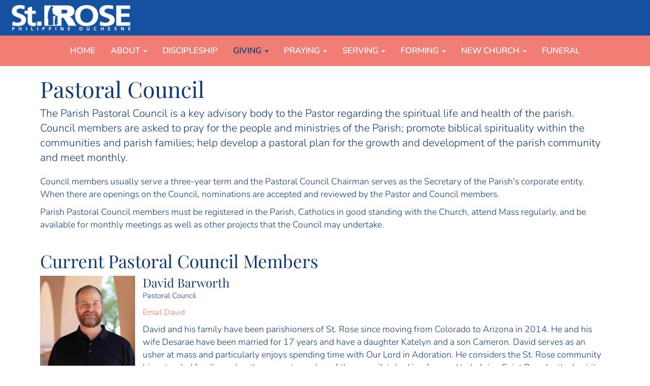

--- FILE ---
content_type: text/html; charset=UTF-8
request_url: https://www.stroseanthem.com/about-pastoralcouncil
body_size: 7437
content:
<!DOCTYPE html>
<html>
  <head>
	<title>Pastoral Council - St. Rose Philippine Duchesne - Anthem, AZ</title>
	<meta name="Description" content="" />
	<meta name="keywords" content="" />
	<meta name="robots" content="index, follow" />
	<title>Pastoral Council - St. Rose Philippine Duchesne, Anthem, AZ</title>
<meta property="og:title" content="Pastoral Council - St. Rose Philippine Duchesne, Anthem, AZ"/>
<meta property="og:url" content="//www.stroseanthem.com/about-pastoralcouncil"/>
<meta property="og:site_name" content="//www.stroseanthem.com"/>
<meta property="og:type" content="article"/>
<meta property="og:published_time" content="2025-10-1616:15:07-25200" />

<meta charset="UTF-8">
<meta http-equiv="X-UA-Compatible" content="IE=Edge">
<meta name="viewport" content="width=device-width, initial-scale=1.0">
<meta name="robots" content="index, follow" />
<!-- Bootstrap -->
<link href="css/bootstrap.min.css" rel="stylesheet" media="screen" type="text/css">
<link href="//blueimp.github.io/Gallery/css/blueimp-gallery.min.css" rel="stylesheet" type="text/css">
<link href="css/flexslider.css" rel="stylesheet" media="screen" type="text/css">
<link href="css/custom.css?1724118647" rel="stylesheet" media="screen" type="text/css">
<link href="css/theme.css?1752860491" rel="stylesheet" media="screen" type="text/css">
<link rel="stylesheet" href="//maxcdn.bootstrapcdn.com/font-awesome/4.5.0/css/font-awesome.min.css" type="text/css">
<link rel="stylesheet" href="//cdnjs.cloudflare.com/ajax/libs/animate.css/3.5.2/animate.min.css" type="text/css">
<!--<link rel="stylesheet" href="//www.smmwidgets.com/goal-thermometer/css/goal-thermometer.css" type="text/css">-->

<!--[if lt IE 9]>
  <script src="assets/js/html5shiv.js"></script>
  <script src="assets/js/respond.min.js"></script>
<![endif]-->
<!-- jwplayer using TCWC account -->
<script src="//jwpsrv.com/library/1nW8AiNGEeS+KyIACyaB8g.js" type="text/javascript"></script>

<link rel="apple-touch-icon" sizes="180x180" href="/apple-touch-icon.png">
<link rel="icon" type="image/png" sizes="32x32" href="/favicon-32x32.png">
<link rel="icon" type="image/png" sizes="16x16" href="/favicon-16x16.png">
<link rel="manifest" href="/site.webmanifest">  </head>
  <body>
	 
<header id="header-top"   >
  <nav id="main-nav" class="navbar navbar-default navbar-fixed-top" role="navigation">
	<div class="container-fluid">
	    <div class="navbar-header">
	      	<button type="button" class="navbar-toggle" data-toggle="collapse" data-target=".navbar-ex1-collapse">
		        <span class="sr-only">Toggle navigation</span>
		        <span class="icon-bar"></span>
		        <span class="icon-bar"></span>
		        <span class="icon-bar"></span>
	     	</button>
			<a class="navbar-brand" href="index"><img src="/images/stroselogo-white.png" /></a>
	    </div>

		<div class="collapse navbar-collapse navbar-ex1-collapse">
<ul class="nav navbar-nav">
<li class=""><a href="index">Home</a></li>
<li class="dropdown mega-dropdown ">
<a href="#" class="dropdown-toggle" data-toggle="dropdown">About <b class="caret"></b></a>
<ul class="dropdown-menu mega-dropdown-menu row">
<li>
<div class="container">
<div class="row">
<div class="col-sm-4">
<ul>
<li class="dropdown-header">About St. Rose</li>
<li><a href="welcome">Father's Welcome</a></li>
<li><a href="about-masstimes">Mass & Reconciliation Times</a></li>
<li><a href="about-locations">Location & Office Hours</a></li>
<li><a href="about-staff">Staff</a></li>
<li><a href="bulletin">Bulletin</a></li>
<li></li>
</ul>
</div>
<div class="col-sm-4">
<ul>
<li class="dropdown-header">Resources</li>
<li><a href="parish-registration">Parish Registration</a></li>
<li><a href="/uploads/docs/ministrybook2025.pdf">Ministry Booklet</a></li>
<li class="divider"></li>
<li><a href="/uploads/docs/stewardshipofgivingcommitmentcard.pdf">Stewardship of Giving Card</a></li>
<li><a href="/uploads/docs/stewardshipofprayingcommitmentcardv0.pdf">Stewardship of Praying Card</a></li>
<li><a href="/uploads/docs/stewardshipofservingcommitment.pdf">Stewardship of Serving Card</a></li>
<li></li>
</ul>
</div>
</div>
</div>
</li>
</ul>
</li>
<li class=""><a href="discipleship">Discipleship</a></li>
<li class="dropdown mega-dropdown current">
<a href="#" class="dropdown-toggle" data-toggle="dropdown">Giving <b class="caret"></b></a>
<ul class="dropdown-menu mega-dropdown-menu row">
<li>
<div class="container">
<div class="row">
<div class="col-sm-4">
<ul>
<li><h3 class="caption-md">STEWARDSHIP<br/><small>OF</small><br/>GIVING</h3></li>
</ul>
</div>
<div class="col-sm-4">
<ul>
<li class="dropdown-header">Councils</li>
<li><a href="about-finance">Finance Council</a></li>
<li><a href="about-pastoralcouncil">Pastoral Council</a></li>
<li></li>
</ul>
</div>
<div class="col-sm-4">
<ul>
<li class="dropdown-header">Resources</li>
<li><a href="https://stroseparishaz.weshareonline.org" target="_blank">Give Online</a></li>
<li><a href="/uploads/docs/financialreport2023.pdf">2022-2023 Financial Report</a></li>
<li><a href="/uploads/docs/stockdonationproceduresandletterrevised2023.pdf">Stock Donations</a></li>
<li><a href="https://www.irs.gov/RMD" target="_blank">Required Minimum Distribution (RMD)</a></li>
<li><a href="/uploads/docs/legacygivingform20240511.pdf">Legacy Giving</a></li>
<li><a href="https://www.irs.gov/newsroom/qualified-charitable-distributions-allow-eligible-ira-owners-up-to-100000-in-tax-free-gifts-to-charity" target="_blank">Qualified Charitable Distribution</a></li>
<li></li>
</ul>
</div>
</div>
</div>
</li>
</ul>
</li>
<li class="dropdown mega-dropdown ">
<a href="#" class="dropdown-toggle" data-toggle="dropdown">Praying <b class="caret"></b></a>
<ul class="dropdown-menu mega-dropdown-menu row">
<li>
<div class="container">
<div class="row">
<div class="col-sm-3">
<ul>
<li><h3 class="caption-md">STEWARDSHIP<br/><small>OF</small><br/>PRAYING</h3></li>
</ul>
</div>
<div class="col-sm-3">
<ul>
<li class="dropdown-header">Mass</li>
<li><a href="altar-linens">Altar Linen Ministry</a></li>
<li><a href="altar-servers">Altar Servers</a></li>
<li><a href="art-environment">Art &amp; Environment</a></li>
<li><a href="emhc">Eucharistic Ministers of Holy Communion</a></li>
<li><a href="emhc-homebound">Eucharistic Ministers of Holy Communion for the Homebound (Ministers of Care)</a></li>
<li><a href="greeters">Greeters</a></li>
<li><a href="lectors">Ministers of the Word (Lectors)</a></li>
<li><a href="music-ministry">Music Ministry</a></li>
<li><a href="sacristans">Sacristans</a></li>
<li><a href="ushers">Ushers</a></li>
<li></li>
</ul>
</div>
<div class="col-sm-3">
<ul>
<li class="dropdown-header">Ministry Schedules</li>
<li><a href="/uploads/docs/gsmlitschjul7sep29.pdf">Ministry Schedule - Good Shepherd Mission</a></li>
<li><a href="http://www.rotundasoftware.com/ministry/StRose/schedules/?pointer=last" target="_blank">Ministry Schedule - St. Rose</a></li>
<li class="dropdown-header">Resources</li>
<li><a href="safe-environment">Safe Environment</a></li>
<li></li>
</ul>
</div>
<div class="col-sm-3">
<ul>
<li class="dropdown-header">Praying &amp; Spirituality</li>
<li><a href="prayer-group">Charismatic Prayer Group</a></li>
<li><a href="adoration-faq">Eucharistic Adoration</a></li>
<li><a href="home-blessings">Home Blessings</a></li>
<li><a href="mass-intentions">Mass Intentions</a></li>
<li><a href="novena-prayer-group">Novena Prayer Group</a></li>
<li><a href="prayer-chain">Prayer Chain</a></li>
<li><a href="prayer-shawl">Prayer Shawl Group</a></li>
<li><a href="spirituality-committee">Spiritual Committee</a></li>
<li></li>
</ul>
</div>
</div>
</div>
</li>
</ul>
</li>
<li class="dropdown mega-dropdown ">
<a href="#" class="dropdown-toggle" data-toggle="dropdown">Serving <b class="caret"></b></a>
<ul class="dropdown-menu mega-dropdown-menu row">
<li>
<div class="container">
<div class="row">
<div class="col-sm-4">
<ul>
<li><h3 class="caption-md">STEWARDSHIP<br/><small>OF</small><br/>SERVING</h3></li>
</ul>
</div>
<div class="col-sm-4">
<ul>
<li class="dropdown-header">Ministries &amp; Groups</li>
<li><a href="scouts">Boy Scouts, Cub Scouts &amp; Crew</a></li>
<li><a href="caregiver-support">Caregiver Support</a></li>
<li><a href="catholic-daughters">Catholic Daughters of America</a></li>
<li><a href="funeral-ministry">Funeral Ministry</a></li>
<li><a href="koc">Knights of Columbus</a></li>
<li><a href="respect-life">Respect Life Ministries</a></li>
<li><a href="stvdp">St. Vincent de Paul</a></li>
<li><a href="welcome-receptions">Welcome Receptions</a></li>
<li><a href="women-strose">Women of St. Rose</a></li>
<li></li>
</ul>
</div>
<div class="col-sm-4">
<ul>
<li class="dropdown-header">Resources</li>
<li><a href="safe-environment">Safe Environment</a></li>
<li><a href="/uploads/docs/fundraiserrequestform.pdf">Fundraiser Request Form</a></li>
<li></li>
</ul>
</div>
</div>
</div>
</li>
</ul>
</li>
<li class="dropdown mega-dropdown ">
<a href="#" class="dropdown-toggle" data-toggle="dropdown">Forming <b class="caret"></b></a>
<ul class="dropdown-menu mega-dropdown-menu row">
<li>
<div class="container">
<div class="row">
<div class="col-sm-3">
<ul>
<li><h3 class="caption-md">STEWARDSHIP<br/><small>OF</small><br/>FORMING</h3></li>
<li></li>
</ul>
</div>
<div class="col-sm-3">
<ul>
<li class="dropdown-header">Sacraments</li>
<li><a href="baptism">Baptism</a></li>
<li><a href="baptism-team">Baptism Team</a></li>
<li><a href="sacrament-firstreconciliation">First Reconciliation</a></li>
<li><a href="sacrament-firsteucharist">First Eucharist &amp; Confirmation</a></li>
<li><a href="sacrament-matrimony">Matrimony</a></li>
<li><a href="sacrament-holy-orders">Holy Orders</a></li>
<li><a href="sacrament-anointing">Anointing of the Sick</a></li>
<li><a href="education-adultrcia">Order of Christian Initiation</a></li>
<li></li>
</ul>
</div>
<div class="col-sm-3">
<ul>
<li class="dropdown-header">Faith Formation</li>
<li><a href="education-children">Children's Ministry: Preschool-5th Grade</a></li>
<li><a href="middle-school">Middle School (Grades 6-8)</a></li>
<li><a href="high-school">High School (Grades 9-12)</a></li>
<li><a href="youngadults">Young Adults</a></li>
<li><a href="sacramental-policies">Sacrament Preparation</a></li>
<li><a href="vbs">Vacation Bible School</a></li>
<li><a href="youth-retreat">Youth Retreats</a></li>
<li class="dropdown-header">Studies &amp; Groups</li>
<li><a href="adult-bible-study">Bible Studies</a></li>
<li><a href="catechist-training">Catechist Training</a></li>
<li><a href="formed-org">Formed.org</a></li>
<li><a href="small-christian-communities">Small Christian Communities</a></li>
<li></li>
</ul>
</div>
<div class="col-sm-3">
<ul>
<li class="dropdown-header">Resources</li>
<li><a href="annulments">Annulments</a></li>
<li><a href="education-reregistration">Faith Formation Registration</a></li>
<li><a href="reconciliation-times">Parish Reconciliation Schedule</a></li>
<li><a href="safe-environment">Safe Environment</a></li>
<li></li>
</ul>
</div>
</div>
</div>
</li>
</ul>
</li>
<li class="dropdown mega-dropdown ">
<a href="#" class="dropdown-toggle" data-toggle="dropdown">New Church <b class="caret"></b></a>
<ul class="dropdown-menu mega-dropdown-menu row">
<li>
<div class="container">
<div class="row">
<div class="col-sm-3">
<ul>
<li><h3 class="caption-md">OUR FAITH, OUR FUTURE<br/><small>OUR</small><br/>PARISH CAPITAL CAMPAIGN</h3></li>
</ul>
</div>
<div class="col-sm-3">
<ul>
<li><a href="development-council">Development Council</a></li>
<li></li>
</ul>
</div>
<div class="col-sm-3">
<ul>
<li><a href="https://stroseparishaz.weshareonline.org/ws/opportunities/MortgageReductionFund" target="_blank">Give to the Building Fund</a></li>
<li><a href="capital-campaign">Capital Campaign</a></li>
<li></li>
</ul>
</div>
<div class="col-sm-3">
<ul>
<li class="dropdown-header">We Need Your Input</li>
<li><a href="church-ideas">New Church Suggestions</a></li>
<li><a href="fundraising-ideas">New Church Fundraising Ideas</a></li>
<li></li>
</ul>
</div>
</div>
</div>
</li>
</ul>
</li>
<li class=""><a href="funeral-planning">Funeral</a></li>
</ul>
</div>

	</div>
  </nav>
  </header>	  <div class="mainContentWrapper">
<div class="container">
<div class="row">
<div class="col-md-12 middleCol">
<h1>Pastoral Council</h1>
<p class="lead">The Parish Pastoral Council is a key advisory body to the Pastor regarding the spiritual life and health of the parish. Council members are asked to pray for the people and ministries of the Parish; promote biblical spirituality within the communities and parish families; help develop a pastoral plan for the growth and development of the parish community and meet monthly.</p>

<p>Council members usually serve a three-year term and the Pastoral Council Chairman serves as the Secretary of the Parish's corporate entity. When there are openings on the Council, nominations are accepted and reviewed by the Pastor and Council members. </p>

<p>Parish Pastoral Council members must be registered in the Parish, Catholics in good standing with the Church, attend Mass regularly, and be available for monthly meetings as well as other projects that the Council may undertake.</p>

<h2>Current Pastoral Council Members</h2>
<div class="row row-imgbio"><div class="col-sm-2 contactimgbioimg"><img class="img-responsive" src="/uploads/images/pastoralcouncil/davidbarworth.jpg"/></div>
<div class="col-sm-10 contactimgbiodetail"><h3>David  Barworth</h3><p><small>Pastoral Council</small></p><ul class="list-unstyled"><li><a href="tel:"></a></li><li><div class="contactemail"><script language="javascript"> <!--
 var part1 = "barworthd";
 var part2 = "msn.com";
 var part3 = "Email David ";
 document.write('<a href="mai' + 'lto:' + part1 + '@' + part2 + '">');
 document.write(part3 + '</a>');
 // -->
 </script>
</div></li></ul>
<p>David and his family have been parishioners of St. Rose since moving from Colorado to Arizona in 2014. He and his wife Desarae have been married for 17 years and have a daughter Katelyn and a son Cameron. David serves as an usher at mass and particularly enjoys spending time with Our Lord in Adoration. He considers the St. Rose community his extended family, and as the newest member of the council, is looking forward to helping Saint Rose be the best it can be.</p></div></div>
<div class="row row-imgbio"><div class="col-sm-2 contactimgbioimg"><img class="img-responsive" src="/uploads/images/pastoralcouncil/kimbidleman.jpg"/></div>
<div class="col-sm-10 contactimgbiodetail"><h3>Kim Biddleman</h3><p><small>Pastoral Council</small></p><ul class="list-unstyled"><li><a href="tel:"></a></li><li><div class="contactemail"><script language="javascript"> <!--
 var part1 = "kbidlemom";
 var part2 = "gmail.com";
 var part3 = "kbidlemom@gmail.com";
 document.write('<a href="mai' + 'lto:' + part1 + '@' + part2 + '">');
 document.write(part3 + '</a>');
 // -->
 </script>
</div></li></ul>
<p>Kim Biddleman and her family have been members of St. Rose since 2004. She Joined the Pastoral Council in 2020 and is active in many ministries within the Parish, CLOW, VBS, and RE, Ministry of the Holy Eucharist, Boy Scouts, Youth Ministry and former member of the Finance Council. She looks forward to the future of St. Rose Parish.</p></div></div>
<div class="row row-imgbio"><div class="col-sm-2 contactimgbioimg"><img class="img-responsive" src="/uploads/images/staff/photonotavailable.jpg"/></div>
<div class="col-sm-10 contactimgbiodetail"><h3>Martha Bragg</h3><p><small>Pastoral Council</small></p><ul class="list-unstyled"><li><a href="tel:"></a></li><li><div class="contactemail"><script language="javascript"> <!--
 var part1 = "mbraggessentials";
 var part2 = "gmail.com";
 var part3 = "Email Martha";
 document.write('<a href="mai' + 'lto:' + part1 + '@' + part2 + '">');
 document.write(part3 + '</a>');
 // -->
 </script>
</div></li></ul>
<p>Martha and her family have been members of St. Rose and Good Shepherd Mission since 2008. She is a mother of 3 girls, and has been married to her husband, Alex, for 24 years. She is currently a lector at Good Shepherd Mission, volunteers with Walking with Moms in Need, has served on several event committees, is an active member of her Small Christian Community in New River, and has served as a catechist and aide for several years while her girls were in the Religious Education program.</p> 
</div></div>
<div class="row row-imgbio"><div class="col-sm-2 contactimgbioimg"><img class="img-responsive" src="/uploads/images/pastoralcouncil/patbrutto.jpg"/></div>
<div class="col-sm-10 contactimgbiodetail"><h3>Pat Brutto</h3><p><small>Pastoral Council</small></p><ul class="list-unstyled"><li><a href="tel:"></a></li><li></li></ul>
<p>Pat and his wife of 32 years, have been members of St. Rose since 2006. They with their two teenage daughters volunteer in many ministries.  Pat is a  4th Degree in the Knights of Columbus, serves as a Youth CORE Member for the Middle and High School programs, a member of the parish security team, sings in the choir and attends Tuesday morning Bible study and Small Christian Community meetings.</p></div></div>
<div class="row row-imgbio"><div class="col-sm-2 contactimgbioimg"><img class="img-responsive" src="/uploads/images/pastoralcouncil/garyisbrandt.jpg"/></div>
<div class="col-sm-10 contactimgbiodetail"><h3>Gary Isbrandt</h3><p><small>Pastoral Council</small></p><ul class="list-unstyled"><li><a href="tel:"></a></li><li><div class="contactemail"><script language="javascript"> <!--
 var part1 = "garyisaz";
 var part2 = "yahoo.com";
 var part3 = "garyisaz@yahoo.com";
 document.write('<a href="mai' + 'lto:' + part1 + '@' + part2 + '">');
 document.write(part3 + '</a>');
 // -->
 </script>
</div></li></ul>
<p>Gary Isbrandt, along with his wife Annette and son John, have been parishioners of ST. Rose since 2004. His family is active with many parish ministries to include Fall Festival chairs, Children and Youth Core members, Scout Troup Leaders, Liturgy Ministries to include Sacristan, EM&rsquo;s, Choir and Small Christian Community. Gary has served on the Parish Council since 2018, currently as Council Chair. Gary is also a member of the Knights of Columbus.</p></div></div>
<div class="row row-imgbio"><div class="col-sm-2 contactimgbioimg"><img class="img-responsive" src="/uploads/images/pastoralcouncil/daniellerosenmeyer.jpg"/></div>
<div class="col-sm-10 contactimgbiodetail"><h3>Danielle Rosenmeyer</h3><p><small>Pastoral Council</small></p><ul class="list-unstyled"><li><a href="tel:"></a></li><li><div class="contactemail"><script language="javascript"> <!--
 var part1 = "danielle.rosenmeyer";
 var part2 = "gmail.com";
 var part3 = "danielle.rosenmeyer@gmail.com";
 document.write('<a href="mai' + 'lto:' + part1 + '@' + part2 + '">');
 document.write(part3 + '</a>');
 // -->
 </script>
</div></li></ul>
<p>Born and raised in Iowa, Danielle and her family moved to Anthem In 2010 and have been members of St. Rose ever since. A convert herself, she has served as team member of the RCIA program as Well as taught Religious Education for children. She and her husband Ryan, have been foster parents for the last four years and homeschool their five children.</p></div></div>
<div class="row row-imgbio"><div class="col-sm-2 contactimgbioimg"><img class="img-responsive" src="/uploads/images/pastoralcouncil/cecilsbandi.jpg"/></div>
<div class="col-sm-10 contactimgbiodetail"><h3>Cecil Sbandi</h3><p><small>Pastoral Council</small></p><ul class="list-unstyled"><li><a href="tel:"></a></li><li></li></ul>
<p>Cecil was born and raised in Manila, Philippines where she attended Catholic school from kindergarten through college. She and her husband Joe have two daughters and have been St Rose parishioners since 2014 when they moved to Arizona. Cecil serves as a Lector and Eucharistic Minister, and is a member of the Catholic Daughters of the Americas (CDA) court at St Rose. </p></div></div>
<div class="row row-imgbio"><div class="col-sm-2 contactimgbioimg"><img class="img-responsive" src="/uploads/images/pastoralcouncil/mickeygrimm.jpg"/></div>
<div class="col-sm-10 contactimgbiodetail"><h3>Mickey Grimm</h3><p><small>Pastoral Council</small></p><ul class="list-unstyled"><li><a href="tel:"></a></li><li><div class="contactemail"><script language="javascript"> <!--
 var part1 = "mzgrimm42";
 var part2 = "gmail.com";
 var part3 = "Email Mickey";
 document.write('<a href="mai' + 'lto:' + part1 + '@' + part2 + '">');
 document.write(part3 + '</a>');
 // -->
 </script>
</div></li></ul>
<p>Mickey has been a parishioner at St. Rose since 2009. She and her husband, Tom who has since passed , moved to AZ in 2007 from Danville, CA.&nbsp;After being disappointed in finding the right &ldquo;fit&rdquo;, they attended Mass at St. Rose one Sunday and immediately fell in love. This is &ldquo;home&rdquo;.</p><p>Mickey is active in various ministries within the parish. The Welcome Committee, Martha&rsquo;s Circle, and Women of St. Rose. She also, has been a member of her Small Christian Community since its inception. She is looking forward to the future of our parish&nbsp;</p></div></div>
</div>
</div>
</div></div>
	<footer class="sitefooter">
	 <div class="container-fluid">
		<div class="row" style="padding: 20px; margin-bottom: 20px;">
			<div class="col-sm-12">
				<span class="tagline">Igniting Hearts and Minds with the Love of Christ</span>
			</div>
		</div>
	 </div>
	<div class="container">
		<div class="row" style="padding: 20px;">
			<div class="col-sm-12">
				<ul class="text-center navbar-social list-inline">
					<li><a href="http://www.facebook.com/SaintRoseAnthem" target="_blank"><i class="fa fa-facebook"></i></a></li>
					<li><a href="https://twitter.com/StRoseAnthem" target="_blank"><i class="fa fa-twitter"></i></a></li>
					<li><a href="https://www.youtube.com/channel/UCWw4i0uscfYGDOZ5aCFkM_A" target="_blank"><i class="fa fa-youtube-play"></i></a></li>
				</ul>			
			</div>
		</div>
		<div class="row" style="margin-bottom: 30px;">
			<div class="col-sm-8">
				<p><strong>St. Rose Philippine Duchesne</strong><br />2825 West Rose Canyon Circle<br>Anthem, Arizona 85086<br />Tel: 623-465-9740</p>
				<hr/>
				<p>Copyright © 2026 St. Rose Philippine Duchesne<br /></p>
				<p>Site designed and maintained by <a href="http://www.thecatholicwebcompany.com" target="_blank">The Catholic Web Company</a><br><a href="http://www.sendusstuff.com" target="_blank">Send Us Stuff</a></p>
			</div>
			<div class="col-sm-4" style="text-align: right;">
				<img src="images/tcwclogo-white.png" />
			</div>
		</div>
	</div>
</footer>

<!-- bootstrap: Include all compiled plugins (below), or include individual files as needed -->
<!-- <script src="//code.jquery.com/jquery-1.12.4.min.js" integrity="sha384-nvAa0+6Qg9clwYCGGPpDQLVpLNn0fRaROjHqs13t4Ggj3Ez50XnGQqc/r8MhnRDZ" crossorigin="anonymous"></script> -->
<script src="//code.jquery.com/jquery-3.6.0.min.js" integrity="sha256-/xUj+3OJU5yExlq6GSYGSHk7tPXikynS7ogEvDej/m4=" crossorigin="anonymous"></script>
<!-- Include all compiled plugins (below), or include individual files as needed -->
<script src="//stackpath.bootstrapcdn.com/bootstrap/3.4.1/js/bootstrap.min.js" integrity="sha384-aJ21OjlMXNL5UyIl/XNwTMqvzeRMZH2w8c5cRVpzpU8Y5bApTppSuUkhZXN0VxHd" crossorigin="anonymous"></script>

<!--<script src="js/bootstrap.min.js" type="text/javascript"></script>-->
<script src="//blueimp.github.io/Gallery/js/jquery.blueimp-gallery.min.js" type="text/javascript"></script>
<script src="js/bootstrap-image-gallery.min.js" type="text/javascript"></script>
<script src="js/js.cookie.js" type="text/javascript"></script>
<script src="js/vidbg.min.js" type="text/javascript"></script>
<script src="js/classie.js" type="text/javascript"></script>
<!--<script src="js/jquery.flexslider-min.js" type="text/javascript"></script>-->
<!--<script src="//www.smmwidgets.com/goal-thermometer/js/goal-thermometer.js" type="text/javascript"></script>-->
<script type="text/javascript">
	$(document).ready(function() {
	    $('#blogCarousel').carousel({
	        interval: 8000	    })
	});
</script>
<script src="js/jquery.tablesorter.min.js" type="text/javascript"></script>
<script type="text/javascript">
	$(document).ready(function(){
		$(function(){
			$("#sortedtable").tablesorter();
		});
	});
</script>
<script type="text/javascript">
	$(document).ready(function () {
  		$('[data-toggle="tooltip"]').tooltip();
  		$('[data-toggle="popover"]').popover();
	});
</script>
<script type="text/javascript">
	if (!Cookies.get('popup')) {
		setTimeout(function() {
			$('#onLoadModal').modal();
		}, 6000);
	}
	$('#onLoadModal').on('shown.bs.modal', function () {
		// bootstrap modal callback function
		// set cookie
		Cookies.set('popup', 'valid', { expires: 3, path: "/" }); // need to set the path to fix a FF bug
	})
</script>

<!-- add smaller class to header on scroll -->
<script type="text/javascript">
    function init() {
        window.addEventListener('scroll', function(e){
            var distanceY = window.pageYOffset || document.documentElement.scrollTop,
                shrinkOn = 300,
                header = document.querySelector("header");
            if (distanceY > shrinkOn) {
                classie.add(header,"smaller");
            } else {
                if (classie.has(header,"smaller")) {
                    classie.remove(header,"smaller");
                }
            }
        });
    }
    window.onload = init();
</script>

<!-- scroll-based animations from https://www.sitepoint.com/scroll-based-animations-jquery-css3 -->
<script>
var $animation_elements = $('.animation-element');
var $window = $(window);

function check_if_in_view() {
  var window_height = $window.height();
  var window_top_position = $window.scrollTop();
  var window_bottom_position = window_top_position + window_height;

  $.each($animation_elements, function () {
    var $element = $(this);
    var element_height = $element.outerHeight();
    var element_top_position = $element.offset().top;
    var element_bottom_position = element_top_position + element_height;

    //check to see if this current container is within viewport
    if (element_bottom_position >= window_top_position &&
    element_top_position <= window_bottom_position) {
      $element.addClass('in-view');
    } else {
      $element.removeClass('in-view');
    }
  });
}

$window.on('scroll resize', check_if_in_view);
$window.trigger('scroll');
</script>

<!-- set top margin on header based on height of navbar on load and resize -->
<script type="text/javascript">
var $window = $(window);

function setHeaderMargin() {
    var $navHeight = document.getElementById('main-nav').offsetHeight;
    var $heightPx = $navHeight + "px";
    document.getElementById('header-top').style.marginTop=$heightPx;
};

$window.on('load resize', setHeaderMargin);
$window.trigger('load');
</script>
<!--
<script type="text/javascript">
    // for use on the goal thermometer
    var currentAmount = 2373899;
    var goalAmount = 3500000;
</script>
-->
	<!-- Google tag (gtag.js) -->
<script async src="https://www.googletagmanager.com/gtag/js?id=G-EE5S1MHHKH"></script>
<script>
  window.dataLayer = window.dataLayer || [];
  function gtag(){dataLayer.push(arguments);}
  gtag('js', new Date());

  gtag('config', 'G-EE5S1MHHKH');
</script>  </body>
</html>


--- FILE ---
content_type: text/css
request_url: https://www.stroseanthem.com/css/custom.css?1724118647
body_size: 12236
content:
@import url(//fonts.googleapis.com/css?family=Raleway:400,700);
@import url(//fonts.googleapis.com/css?family=Oswald:400,700);
@import url(//fonts.googleapis.com/css?family=Tangerine);
@import url(//fonts.googleapis.com/css?family=Berkshire+Swash);
@import url(//fonts.googleapis.com/css?family=Cinzel);
@import url(//fonts.googleapis.com/css?family=Expletus+Sans);
/* GLOBAL STYLES
-------------------------------------------------- */
html {
	/*background: #fff url(../images/lightpaperfibers.png) left top repeat;*/
}
body {
	font-family: 'Raleway', sans-serif;
  	padding-top: 0;
  	font-size: calc(16px + (18 - 16) * ((100vw - 300px) / (1600 - 300)));
  	background: none;
}
h1, h2, h3, h4, h5, h6, .h1, .h2, .h3, .h4, .h5, .h6 {
	font-family: 'Raleway', sans-serif;
}
h1, .h1, h2, .h2, h3, .h3 {
	 margin-top:40px;
}
h1, .h1 {
	font-size: 2.5em;
	margin-top: 0;
}
h2, .h2 {
	font-size: 1.8em;
	 margin-top: 40px;
}
a {
	outline: none;
	color: #4D506A;
}
p > a {
	 text-decoration: underline;
}
a.btn {
    text-decoration: none;
    white-space: normal;
}
.img-responsive {
	width: 100%;
}
/* FONTS
--------------------------------------------------*/
.style-sans {
	font-family: 'Expletus Sans', cursive;
}
.style-handwriting {
	font-family: 'Tangerine', cursive;
}
.style-expressive {
	font-family: 'Berkshire Swash', cursive;
}
.style-roman {
	font-family: 'Cinzel', serif;
}
.style-sans.size-head {
	font-size: 8vw;
	line-height: .9em;
}
.style-expressive.size-head {
	font-size: 8vw;
	line-height: .9em;
}
.style-handwriting.size-head {
	font-size: 10vw;
	line-height: .9em;
}
.style-roman.size-head {
	font-size: 8vw;
	line-height: .9em;
}
.style-sans.size-subhead {
	font-size: 2vw;
}
.style-expressive.size-subhead {
	font-size: 2vw;
	line-height: .9em;
}
.style-handwriting.size-subhead {
	font-size: 2.5vw;
	line-height: .9em;
}
.style-roman.size-subhead {
	font-size: 1.5vw;
	line-height: .9em;
}

/* HEADER
-------------------------------------------------- */
header {
	 height:0;
	 margin-bottom:0;
}
.header-lg {
	background-position: center top;
	background-size: cover;
	height: 33vw;
	display: flex;
	padding: 2vw 6vw;
}
.headeraddress {
	font-size: .9em;
	color: #fff;
	margin-top: 20px;
}
.header-caption {
	background-color: transparent;
	padding: 0;
	color: #fff;
	width: 100%;
}
.header-caption h2,
.header-caption h3 {
	margin: 10px 0;
	color:#fff;
	text-shadow: 0 1px 2px rgba(0,0,0,0.5);
}
.topbar {
	background-color: rgba(0,0,0,0.2);
	color: #fff;
	padding: 5px 0;
	font-size: .8em;
}
.topbar a {
	color: #fff;
}
.topbar .fa {
	font-size: 1.5em;
	padding: 0 5px;
}
/* CUSTOMIZE THE NAVBAR
-------------------------------------------------- */
.navbar-header {
	padding: 10px 0;
}
.navbar-brand {
	padding: 0 0 0 15px;
}
.navbar-brand > img {
	width: auto;
	max-height: 50px;
}
.navbar-nav {
	padding-top: 20px;
	float: right;
}
.navbar-default .navbar-nav > li > a,
.navbar-default .navbar-nav > li > a:focus {
	color: #fff;
	font-size: .95em;
}
.navbar-default .navbar-nav > .open > a, 
.navbar-default .navbar-nav > .open > a:hover, 
.navbar-default .navbar-nav > .open > a:focus {
	background: #fff;
	/*border: 1px solid #ddd;
	border-bottom: none;
	border-radius: 6px 6px 0 0;*/
	position: relative;
	z-index: 1100;
}
.topmenu {
	 padding:20px 0 0 20px;
}
.navbar-social {
	 margin:0;
	 padding:5px 0 0 40px;
}
.navbar-social > li > a {
	 color:#fff;
	 font-size: 1.5em;
}
.open > .dropdown-menu {
	top: 98%;
	border:none;
}
.dropdown-menu h2 {
	font-size: 1.2em;
	margin: 0;
	padding: 15px 0 0 20px;
	color: #B69D21;
	border-bottom: none;
}
.dropdown-menu h3 {
	text-align: center;
	color: #aa3232;
	margin: 0;
	padding: 0;
	font-weight: 900;
}
.dropdown-menu h3 > small {
	color: #aa3232;
	line-height: 2;
}
.dropdown-menu p {
	padding-left: 20px;
}
.in > .topmenu {
	padding: 10px;
	margin-top: 0;
	background-color: #fff;
}
.in > .topmenu > li > a,
.in > .topmenu a {
	color: #222;
	background-color: transparent;
}
.in .dropdown-menu {
	 	padding: 5px;
}

/* MEGA DROP DOWN 
	http://bootsnipp.com/snippets/featured/mega-menu-with-carousel-for-stores
-------------------------------------------------- */
/*.navbar-nav>li>.dropdown-menu {
    margin-top:20px;
    border-top-left-radius:4px;
    border-top-right-radius:4px;
}*/
/*.navbar-default .navbar-nav>li>a {
    width:200px;
    font-weight:bold;
}*/
.mega-dropdown {
  position: static !important;
/*  width:100%;*/
}
.mega-dropdown-menu {
    padding: 40px 0;
    width: 100%;
    box-shadow: none;
    -webkit-box-shadow: none;
}
/* this code creates the dropdown pointer 
.mega-dropdown-menu:before {
    content: "";
    border-bottom: 15px solid #fff;
    border-right: 17px solid transparent;
    border-left: 17px solid transparent;
    position: absolute;
    top: -15px;
    left: 285px;
    z-index: 10;
}
.mega-dropdown-menu:after {
    content: "";
    border-bottom: 17px solid #ccc;
    border-right: 19px solid transparent;
    border-left: 19px solid transparent;
    position: absolute;
    top: -17px;
    left: 283px;
    z-index: 8;
}*/
.mega-dropdown-menu > li > ul,
.mega-dropdown-menu > li > div > div > div > ul {
  padding: 0;
  margin: 0;
}
.mega-dropdown-menu > li > ul + ul,
.mega-dropdown-menu > li > div > div > div > ul + ul {
  padding-top: 30px;
}
.mega-dropdown-menu > li > ul > li,
.mega-dropdown-menu > li > div > div > div > ul > li {
  list-style: none;
}
.mega-dropdown-menu > li > ul > li > a,
.mega-dropdown-menu > li > div > div > div > ul > li > a {
  display: block;
  padding: 3px 20px;
  clear: both;
  font-weight: normal;
  line-height: 1.428571429;
  color: #999;
  white-space: normal;
font-size: 1.2em;
}
.mega-dropdown-menu > li ul > li > a:hover,
.mega-dropdown-menu > li div > div > div > ul > li > a:hover,
.mega-dropdown-menu > li ul > li > a:focus,
.mega-dropdown-menu > li div > div > div > ul > li > a:focus {
  text-decoration: none;
  color: #444;
  background-color: #f5f5f5;
}
.mega-dropdown-menu > li ul > li > a.btn:hover,
.mega-dropdown-menu > li div > div > div > ul > li > a.btn:hover,
.mega-dropdown-menu > li ul > li > a.btn:focus,
.mega-dropdown-menu > li div > div > div > ul > li > a.btn:focus {
  background-color: #286090;
}
.mega-dropdown-menu .dropdown-header {
  font-size: 1.4em;
  font-weight:bold;
  padding-top: 30px;
}
.dropdown-header:nth-of-type(1) {
	padding-top: 0;
}
.mega-dropdown-menu form {
    margin:3px 20px;
}
.mega-dropdown-menu .form-group {
    margin-bottom: 3px;
}
.mega-dropdown-menu a.mega-img-link {
	 padding:0;
}
.mega-dropdown-menu a.mega-img-link:hover {
	 background-color: transparent;
}

/* CUSTOMIZE THE SPLASH CAROUSEL
-------------------------------------------------- */
.splashWrapper {
/*	background-image: url(../images/stpat-pano.jpg);*/
	padding-bottom: 15px;
}
.carousel-inner > .item {
  margin-bottom: 0;
  padding-bottom: 0;
}
.carousel.carousel-fade .item {
  -webkit-transition: opacity 0.7s ease-in-out 0s;
  -moz-transition: opacity 0.7s ease-in-out 0s;
  -ms-transition: opacity 0.7s ease-in-out 0s;
  -o-transition: opacity 0.7s ease-in-out 0s;
  transition: opacity 0.7s ease-in-out 0s;
  left: 0 !important;
}
.carousel.carousel-fade .active.left, 
.carousel.carousel-fade .active.right { 
	opacity: 0; 
	z-index: 2; 
}
.carousel-caption {
	left: 10%;
	right: 10%;
	top: 5%;
	bottom: 5%;
	background-color: transparent;
	padding: 0;
	text-align: left;
	display: flex;
}
.carousel-caption h2,
.carousel-caption h3 {
	margin: 10px 0;
	color: #fff;
}
.carousel-caption a {
	color: #fff;
	text-decoration: underline;
}
.carousel-caption a.btn {
	text-decoration: none;
}
.carousel-inner > .item > img,
.carousel-inner > .item > a > img {
	 width:100%;
}
.splashnav > li > a {
	-moz-border-radius: 0;
	-webkit-border-radius: 0;
	border-radius: 0;
	padding: 2px 15px;
}
#splashCarousel .carousel-control.right,
#splashCarousel .carousel-control.left {
	background-image: none;
	/*bottom: 50px;*/
	z-index: 999;
	width: 10%;
}

/* CAPTION POSITIONING
-------------------------------------------------- */
.caption-l14,
.carousel-caption .caption-l14 {
	width: 25%;
}
.caption-l24,
.carousel-caption .caption-l24 {
	width: 50%;
}
.caption-l34,
.carousel-caption .caption-l34 {
	width: 75%;
}
.caption-c24 {
	margin-left: 25%;
	margin-right: 25%;
	width:50%;
}
.caption-c34 {
	margin-left: 12.5%;
	margin-right: 12.5%;
	width:75%
}
.caption-r14 {
	margin-left: 75%;
	width:25%;
}
.caption-r24 {
	margin-left: 50%;
	width:50%;
}
.caption-r34 {
	margin-left: 25%;
	width:75%
}
.caption-align-left {
	text-align: left;
}
.caption-align-right {
	text-align: right;
}
.caption-align-center {
	text-align: center;
}
.caption-valign-middle {
	align-self: center;
}
.caption-valign-bottom {
	align-self: flex-end;
}
.caption-xl {
	font-size: calc(16px + (80 - 16) * ((100vw - 300px) / (1600 - 300)));
}
.caption-lg {
	font-size: calc(16px + (42 - 16) * ((100vw - 300px) / (1600 - 300)));
}
.caption-md {
	font-size: calc(14px + (30 - 14) * ((100vw - 300px) / (1600 - 300)));
}
/* CUSTOMIZE THE BLOGPOST CAROUSEL
-------------------------------------------------- */
.blogcarouselwrap {
	/*border-top: 1px solid #eee;*/
	border-bottom: 1px solid #eee;
}
.blogcarousel {
    margin-bottom: 0;
    padding: 0 40px 30px 40px;
}
.blogcarousel .carousel-inner .row {
	display: flex;
}
/* The controlsy */
.blogcarousel .carousel-control {
	/*left: -12px;*/
    height: 100%;
	width: 40px;
    /*margin-top: 9vw;*/
    color: #222;
    background: none;
    text-shadow: none;
    font-size: 1.8em;
	display: flex;
	justify-content: center;
	align-items: center;
}
.blogcarousel .carousel-control.right {
	/*right: -12px;
	left: auto;*/
	background-image: none;
}
.blogcarousel .carousel-control.left {
	background-image: none;
}
.blogcarousel .carousel-control:hover, 
.blogcarousel .carousel-control:focus {
	color: #000;
}
/* The indicators */
.blogcarousel .carousel-indicators {
	right: 50%;
	top: auto;
	bottom: -10px;
	margin-right: -19px;
}
/* The colour of the indicators */
.blogcarousel .carousel-indicators li {
	background: #cecece;
	border: 0 none;
}
.blogcarousel .carousel-indicators .active {
	background: #222222;
}
.blogCarouselItem {
	padding: 20px;
	position: relative;
	display: flex;
	flex-direction: column;
}
.blogCarouselItem p:last-of-type {
	margin-top: auto;
}
.blogCarouselItem h2 {
	font-size: 1.1em;
}
.blogCarouselItem h2 small {
	display: block;
	margin-top: 10px;
}
.blogCarouselItem h2 a.btn {
	display: block;
	text-align: right;
	margin-top: 10px;
	position: absolute;
	bottom: 0px;
}
.blogCarouselItem img {
	height: 15vw;
	object-fit: cover;
}
@media (max-width: 48em) {
    .blogcarousel .carousel-inner .row {
        flex-direction: column;
    }
    .blogCarouselItem img {
        height: 40vw;
    }
}
/* CONTENT FEATURES
-------------------------------------------------- */
.pageTopWrapper {
/*	background: url(../images/stpat-pano.jpg) center center no-repeat;
	-webkit-background-size: cover;
	-moz-background-size: cover;
	-o-background-size: cover;
	background-size: cover;*/
}
.mainContentWrapper {
	padding: 20px 0;
	min-height: 60vh;
}
.pageTop img {
	max-width: 100%;
	height: auto;
}
.featurerow {
	 margin:40px 0;
}
.flexrow-center {
	 display:flex;
	 align-items:center;
}
.flexrow-top {
	 display:flex;
	 align-items:start;
}
.flexrow-bottom {
	 display:flex;
	 align-items:end;
}
.flexrow-center h2, .flexrow-center h3,
.flexrow-top h2, .flexrow-top h3,
.flexrow-bottom h2,.flexrow-bottom h3 {
	margin-top:10px;
}
.flexphotorow {
	 display:flex;
	 align-items:stretch;
}
.flexphotocol {
	 display:flex;
	 background-position: center center;
	 background-size: cover;
}
.flexphotorow h2, .flexphotorow h3,
.flexphotocol h2, .flexphotocol h3 {
	 margin-top: 10px;
}
.flexrow-wrap {
	flex-wrap: wrap;
}
@media (max-width: 48em) { 
    .flexrow-top,
	.flexrow-center,
	.flexrow-bottom,
	.flexphotorow {
		 display: block;
	}
    .flexrow-top > div,
	.flexrow-center > div,
    .flexrow-bottom > div {
        margin-bottom: 5px;
    }
    .flexphotocol {
	 	height: 60vw;
	}
}
.callout-border {
	 border:2px solid #ddd; 
	 padding:20px;
}
.blocksrow .col-sm-4,
.blocksrow .col-sm-6 {
	margin-bottom: 10px;
}
.tagline {
	font-size: 2em;
	color: #fff;
	text-align: center;
	font-style: italic;
	display: block;
}
.featurebox > .icon { 
	text-align: center; 
	position: relative; 
}
.featurebox > .icon > .image { 
	position: relative; 
	z-index: 2; 
	margin: auto; 
	width: 120px; 
	height: 120px; 
	border: 8px solid white; 
	line-height: 120px; 
	border-radius: 50%; 
	background: #63B76C; 
	vertical-align: middle; 
}
.featurebox > .icon:hover > .image { 
	background: #333; 
}
.featurebox > .icon > .image > i { 
	font-size: 36px !important; 
	color: #fff !important; 
}
.featurebox > .icon:hover > .image > i { 
	color: white !important; 
}
.featurebox > .icon > .info { 
	margin-top: -48px; 
	background: rgba(0, 0, 0, 0.04); 
	border: 1px solid #e0e0e0; 
	padding: 15px 0 20px 0; 
	min-height: 120px; 
}
.featurebox > .icon:hover > .info { 
	background: rgba(0, 0, 0, 0.04); 
	border-color: #e0e0e0; 
	color: white; 
}
.featurebox > .icon > .info > h3.title {  
}
.featurebox > .icon > .info > p { 
	color: #666; 
	line-height: 1.5em; 
	margin: 20px;
}
.featurebox > .icon:hover > .info > h3.title, 
.box > .icon:hover > .info > p, 
.box > .icon:hover > .info > .more > a { 
	color: #222; 
}
.featurebox > .icon > .info > .more a { 
	color: #222; 
	text-transform: uppercase; 
	text-decoration: none; 
}
.featurebox > .icon:hover > .info > .more > a { 
	color: #fff; 
	padding: 6px 8px; 
	background-color: #63B76C; 
}
.featurebox .space { 
	height: 30px; 
}
.social-list > li > a,
.navbar-social > li > a {
    background-color: rgba(0, 0, 0, 0.2);
	-moz-border-radius: 50%;
	-webkit-border-radius: 50%;
    border-radius: 50%;
    display: inline-block;
    font-size: 2em;
    height: 80px;
    padding: 16px;
    width: 80px;
    color: #fff;
}
.social-list > li > a:hover,
.navbar-social > li > a:hover {
    background-color: rgba(0, 0, 0, 0.5);
}
/* SECTIONS
-------------------------------------------------- */
section {
	background-color: #fafafa;
	margin: 0 -15px;
	padding: 4vw 0;
}
.section-thin {
	padding: 1vw 0;
}
.section-first {
	 margin-top:-20px;
}
.section-last {
	 margin-bottom: -50px;
}
.section-light {
	 background-color: #fff;
}
.section-dark {
	 background-color:#1c1c1c;
	 background-position: center center;
	 background-size: cover;
}
.section-dark a, .section-dark p,
.section-dark h1, .section-dark h2,
.section-dark h3, .section-dark h4,
.section-dark h5, .section-dark h6 {
	 color: #fff;
}
.section-dark a.btn {
	 color: #fff;
}
.section-dark a.btn.btn-default:hover {
	 background-color: transparent;
	 color: #fff;
	 border: 1px solid #fff;
}
.section-dark *.text-muted {
	 color:#777;
}
.darkbkg {
    background-color: #333;
}
.darkbkg p,
.darkbkg a,
.darkbkg h1,
.darkbkg h2,
.darkbkg h3,
.darkbkg h4,
.darkbkg li,
.darkbkg i.fa {
    color: #fff;
}
section.nomargin {
	padding: 0;
}
section.nomargin > .row {
	margin: 0;
}
section.nomargin > .row > *[class^='col-'] {
	padding:0;
}
.sectionheading {
	border-bottom: 1px dotted #e4e9f0;
	display: block;
	margin-bottom: 25px;
}
.sectionheading h2,
.sectionheading h3,
.sectionheading h4 {
	border-bottom: 2px solid #72c02c;
	display: inline-block;
	margin: 0 0 -2px;
	padding-bottom: 5px;
}
.sectionTitle {
    text-align: center;
    text-transform: uppercase;
    margin: 20px 0;
}
p + .sectionTitle,
ul + .sectionTitle,
ol + .sectionTitle,
p + .sectionheading,
ul + .sectionheading,
ol + .sectionheading {
    margin-top: 60px;
}
/* LISTS
-------------------------------------------------- */
.list-2col {
    columns: 2;
    column-gap: 30px;
}
@media (max-width: 48em) { /*768px*/
    .list-2col {
        columns: 1;
        column-gap: 0;
    }
}
/* BLOCKQUOTES - PULLQUOTES
-------------------------------------------------- */
.pullquoteleft, .pullquoteright {
	padding: 2.6rem 2.2rem 2rem 3.6rem;
	width: 40rem;
	position: relative;
	margin: 0 2rem 2rem 0;
	float: left;
	font-size: 1.6rem;
	line-height: 1.4;
	border-left: none;
}
.pullquoteright {
	float: right;
	margin: 0 0 2rem 2rem;
}
.pullquoteleft > p, .pullquoteright > p {
	margin: 0 1em 1em;
	padding: 0;
}
.pullquoteleft:before, .pullquoteleft:after,
.pullquoteright:before, .pullquoteright:after { 
	content: open-quote;
	font-family: Georgia, serif;
	font-size: 500%;
	position: absolute;
	color: #ddd;
	z-index: -1;
}
.pullquoteleft:before, .pullquoteright:before { 
  top: .25rem;
  left: .5rem;
}
.pullquoteleft:after, .pullquoteright:after { 
  content: close-quote;
  bottom: -4.5rem;
  right: .25rem;
}
.pullquotesingle:after {
	content: close-quote;
    visibility: hidden;
}
.blockleft {
	float: left;
	border-left: none;
	border-right: 5px solid #eee;
	width: 40rem;
	margin: 2rem;
	margin-left: 0;
}
.blockright {
	float: right;
	width: 40rem;
	margin: 2rem;
	margin-right: 0;
}
.bordertb {
	border: none;
	border-top: 5px solid #eee;
	border-bottom: 5px solid #eee;
}
.blockimg {
	padding: 0;
	border: none;
}
.blockimg > img {
	width: 100%;
}
blockquote footer {
    margin: 1em;
}

@media screen and (max-width: 700px) { 
	.pullquoteleft, .pullquoteright { 
		float: none;
		width: 90%;
		margin: 0 auto;
	}
	.blockleft, .blockright {
		float: none;
		width: 90%;
		margin: 2rem auto;
	}
}

@media screen and (max-width: 480px) { 
	.pullquoteleft, .pullquoteright { 
		font-size: 1.2rem;
		padding: 2rem;
	}
	.pullquoteleft:before, .pullquoteright:before {
		top: -0.75rem;
		left: -0.5rem;
	}
	.pullquoteleft:after, .pullquoteright:after { 
		bottom: -3.5rem;
		right: 0; 
	}
}
/* SIDEBAR
-------------------------------------------------- */
.sidebar h4 {
	font-size: 1em;
	text-transform: uppercase;
	text-align: center;
}
.sidebar h5 {
	font-size: 1em;
	font-weight: bold;
}
.sidebar p {
	font-size: .9em;
}
.sidebar li {
	font-size: .9em;
	margin-bottom: 5px;
}
.sidebar ol,
.sidebar ul {
	padding-left: 20px;
}
.sidebar ul.menu {
	list-style: none;
	padding-left: 0;
	margin-bottom: 40px;
}
.sidebar ul.menu > li {
	padding: 5px;
	border-bottom: 1px solid #eee;
}
.sidebar ul.menu > li.active {
	font-weight: bold;
}
.sidebar ul.menu > li:last-child {
	border-bottom: none;
}
.simplebox,
.imagebox,
.blogpostbox,
.intentionbox,
.contactbox {
	margin-bottom: 40px;
}
.contactwrapper {
	text-align: center;
}
.contactwrapper + .contactwrapper {
	margin-top: 30px;
}
.contactwrapper > img {
	display: block;
	margin: 0 auto 10px auto;
	border-radius: 50%;
	max-width: 50%;
}
.contactname {
	font-weight: bold;
}
.contacttitle {
	font-weight: normal;
	font-style: italic;
	display: block;
	font-size: .95em;
}
.contacttext {
	padding-top: 10px;
	margin-top: 10px;
	border-top: 1px solid #ddd;
}

/* PANEL MENU
-------------------------------------------------- */
.panel.panel-menu {
	 border: none;
}
.panel-menu > .panel-heading {
	 background-color:#fff;
	 border-bottom: 1px solid #ddd;
}
.panel-menu .table,
.panel-menu table {
	 margin-bottom: 0;
}
.panel-menu .table > thead > tr > th,
.panel-menu .table > tbody > tr > th,
.panel-menu .table > tfoot > tr > th,
.panel-menu .table > thead > tr > td,
.panel-menu .table > tbody > tr > td,
.panel-menu .table > tfoot > tr > td {
	 border: none;
	 padding: 5px 5px 5px 10px;
}
/* COLLAPSABLE PANELS
-------------------------------------------------- */
.panel-collapsable > div > h4 > a {
	 text-decoration: none;
}
.panel-collapsable > div > h4 > a::before {
	 content: "-";
	 padding: 0 8px;
	 margin-right: 6px;
	 background-color: #444;
	 color: #fff;
	 font-weight: 600;
}
.panel-collapsable > div > h4 > a.collapsed:before {
	 content: "+";
	 padding: 0 6px;
	 margin-right: 6px;
	 background-color: #444;
	 color: #fff;
	 font-weight: 600;
}
/* BLOG & EVENTS
-------------------------------------------------- */
.item {
	margin-bottom: 40px;
	padding-bottom: 40px;
}
.item > .item-title {
	margin-bottom: 20px;
}
.item-title .label {
	margin: 0 2px;
}
.sidebyside h2 {
	margin-top: 10px;
}
.post-imagetop > .item-title > h2 {
	margin-top: 20px;
}
.blog .item-title > h2 {
	margin-top: 20px;
}
.facebookwrapper {
	margin: 10px 0;
	padding: 5px;
	min-height: 30px;
	border-top: 1px solid #eee;
	border-bottom: 1px solid #eee;
}
.item > figure {
	margin-bottom: 10px;
}
.stButton .stButton_gradient,
.stButton .stArrow,
.stButton .stFb, .stButton .stTwbutton, .stButton .stMainServices {
	-moz-box-sizing: content-box;
	-webkit-box-sizing: content-box;
	box-sizing: content-box;
}
.event .media {
	margin-top: 15px;
	padding-bottom: 15px;
}
.event .media h3 {
	margin: 0 0 10px 0;
	font-size: 1.2em;
}
.dateblock {
	width: 8%;
	text-align: center;
	min-height: 70px;
	border-right: 2px solid #eee;
}
.dateblock-month {
	display: block;
	font-size: .9em;
	font-weight: bold;
	letter-spacing: 0.3em;
	color: #999;
}
.dateblock-num {
	display: block;
	font-size: 2.5em;
	line-height: .5em;
}
.label-default {
	background-color: #EBE4D9;
	color: #444;
	display: inline-block;
	margin-bottom: 5px;
}
.event > .media > .media-body {
	padding-left: 10px;
}
.event-imageleft .media,
.event-imageright .media,
.event-simplelist .media {
	border-bottom: 1px solid #eee;
	padding-bottom: 5px;
}
.event .media-left img,
.event .media-right img {
	max-width: 200px;
}
.event-imageleft .media-left img,
.event-imageright .media-right img {
	max-width: 12vw;
	margin-bottom: 10px;
}
@media (max-width: 48em) { /* 767px width where the navbar collapses and shows drop-down icon */
.event-imageleft .media-left img,
.event-imageright .media-right img {
	max-width: 24vw;
}
}
@media (max-width: 42.375em) { /*iphone 6+ 678px*/
.media-body, .media-left, .media-right {
	 display: block;
	 width: 100%;
}
.event-imageleft .media-left img,
.event-imageright .media-right img {
	max-width: 100%;
	width: 100%;
}
}
.event-imageleft .media-body h3,
.event-imageright .media-body h3,
.event-simplelist .media-body h3 {
	margin-top: 0;
	margin-bottom: 0;
	font-size: 1.2em;
}
.event-imageleft .media-body p,
.event-imageright .media-body p,
.event-simplelist .media-body p {
	font-size: .9em;
}
.event > .media > .media-body > p {
	margin: .25em 0;
}
.event > .media > .media-body > p > small {
	font-size: 1em;
	font-style: italic;
}
.event > .media > .media-body > h3 + p {
	 margin-top:0;
	 margin-bottom:15px;
}
.event > .media > .media-body > ul {
	 margin-top:10px;
	 margin-bottom:10px;
}
.more-events a {
	margin-top:10px;
}
.event-text > p:first-of-type {
	margin-top:0;
}
.eventdateaddress {
	margin: 5px 0 15px;
}
.eventdateaddress p {
	margin: 0 0 2px;
	font-size: .85em;
}
.eventdateaddress i {
	padding: 0 5px 0 0;
}
.eventdateaddress .address i {
	padding-left: 4px;
}
.eventdateaddress .datetime {
	color: #222;
}
.eventdateaddress .address {
	color: #666;
}
.eventdateaddress .address a {
	text-decoration: none;
}
.btn-ics {
    padding: 2px 4px;
    background-color: #999;
    color: #fff;
    font-size: .8em;
    margin-right: 5px;
}
/* EVENT FLEXSLIDER
-------------------------------------------------- */
.eventSectionTitle {
    text-align: center;
    text-transform: uppercase;
}
.flex-viewport {
    padding: 0;
}
.flexslider {
    background-color: transparent;
    border: none;
}
.flexslider .slides > li > a {
    margin: 0;
}
.flexslider .slides > li > img,
.flexslider .slides > li > a > img {
    width: 100%;
    height: 200px;
    object-fit: cover;
    border: 1px solid #ddd;
    border-radius: 6px 6px 0 0;
    border-bottom: none;
}
.flexslider .slides > li > .caption {
    padding: 15px;
    background-color: #fff;
    border: 1px solid #ddd;
    border-radius: 0 0 6px 6px;
    border-top: none;
    text-align: left;
}
.flexslider .slides > li > .caption h3 {
    margin-top: 0;
}
.flexslider .slides > li > .caption p {
    font-size: .9em;
    color: #666;
}
.flexslider .slides > li > .caption .date-str {
    font-size: .8em;
    color: #888;
    font-style: italic;
}
.flexslider .slides > li > .caption > p:last-of-type {
    margin-bottom: 0;
}
.flexslider .slides > li > .caption .btn-action {
    font-size: .9em;
    font-weight: 600;
    display: block;
    text-align: right;
    margin-top: 30px;
}
/* EVENT CALENDAR
-------------------------------------------------- */
.grid-calendar {
    display: grid;
    grid-gap: 5px;
    grid-template-columns: repeat(7, minmax(8vw, 1fr) ) ;
    color: #444;
    border-radius: 5px;
}
.dayname {
    text-align: center;
}
 .day {
     background-color: #fff;
     color: #444;
     border-radius: 5px;
     padding: 20px 5px 5px;
     border: 1px solid #bbb;
     position: relative;
     min-height: 8vw;
}
.daynum {
    position: absolute;
    top: 5px;
    left: 5px;
    font-size: .9em;
    color: #666;
}
a.event, p.event {
    margin:3px 0;
    padding: 3px 0;
    font-size: .7em;
    /*overflow: hidden;
    text-overflow: ellipsis;*/
    text-decoration: none;
    /*white-space: nowrap;*/
    display: block;
}
.day img {
    width: 100%;
    height: 10vw;
    object-fit: cover;
}
.day > img {
    margin-top: 5px;
}
/* SCROLL BASED ANIMATION
-------------------------------------------------- */
.animation-element {
  opacity: 0;
  position: relative;
}
.animation-element.slide-left {
  opacity: 0;
  transition: all 500ms linear;
  transform: translate3d(-100px, 0px, 0px);
}
.animation-element.slide-left.in-view {
  opacity: 1;
  transform: translate3d(0px, 0px, 0px);
}
.animation-element.zoom-in {
  opacity: 0;
  transition: all 1.5s cubic-bezier(1,.11,.15,.94);
  transform: scale(0);
}
.animation-element.zoom-in.in-view {
  opacity: 1;
  transform: scale(1);
}
/* RSS FEEDS
-------------------------------------------------- */
.btn.btn-rss {
    font-size: .7em;
    font-weight: bold;
    padding: 2px 4px;
    background-color: orange;
    color: #fff;
    float: right;
}
ul.menu, ul.feedlist {
	list-style: none;
	padding-left: 0;
	margin-bottom: 40px;
}
ul.menu > li, ul.feedlist > li {
	padding: 5px;
	border-bottom: 1px solid #eee;
}
ul.menu > li.active, ul.feedlist > li.active {
	font-weight: bold;
}
ul.menu > li:last-child, ul.feedlist > li:last-child {
	border-bottom: none;
}
/* INTENTIONS
-------------------------------------------------- */
.table.intentions > tbody > tr > td {
	padding: 2px;
	border-top: none;
	font-size: .8em;
}
.table.intentions > tbody > tr > td.date {
	padding: 10px 0 4px 0;
	border-bottom: 1px solid #eee;
}
.table.intentions > tbody > tr > td.time {
	white-space: nowrap;
	padding-right: 10px;
/*    display: none;*/
}
/* PAGE EMBED BLOGPOSTS
-------------------------------------------------- */
.sidebyside {
	display: flex;
}
.sidebyside > div > img.img-responsive {
	height: 100%;
	object-fit: cover;
}
.item-title {
	margin-bottom: 10px;
}
@media (max-width: 48em) {
    .sidebyside {
         display: block;
         width: auto; /* 100% is too narrow because of negative row margins */
    }
    .sidebyside > div {
        width: 100%;
    }
    .sidebyside > div > img.img-responsive {
        max-width: 100%;
        width: 100%;
        margin-bottom: 10px;
    }
}
/* PAGE EMBED CONTACTS
-------------------------------------------------- */
.contactblock,
.contactlistblock {
	margin: 10px 0;
	overflow: hidden;
}
.contactblock:hover {
/*	-moz-box-shadow: 0px 0px 5px rgba(0,0,0,0.1);
	-webkit-box-shadow: 0px 0px 5px rgba(0,0,0,0.1);
	box-shadow: 0px 0px 5px rgba(0,0,0,0.1);*/
}
.contactimg,
.contactlistimg {
	background-size: cover;
	background-repeat: no-repeat;
	background-position: top center;
	margin: 0;
	border: 1px solid #eee;
	border-bottom: none;
	padding-top: 100%;
}
.contactlistimg {
	height: 0;
	padding-top: 33%; /* this creates a square img */
}
.contactdetail {
	height: 200px;
	background-color: #fff;
	padding: 15px 0;
	position: relative;
}
.contactdetail h3,
.contactlistdetail h3 {
	margin-top: 0;
	margin-bottom: 0;
	font-size: calc(16px + (24 - 16) * ((100vw - 300px) / (1600 - 300)));
}
.contactdetail li,
.contactlistdetail li,
.contactimgbiodetail li {
	font-size: .9em;
}
.biobutton > i {
	padding-right: 5px;
}
.contactdetail .biobutton,
.contactlistdetail .biobutton {
	background-color: #fff;
	border-color: #fff;
	color: #666;
	padding-left: 0;
}
.contactdetail .biobutton:hover,
.contactlistdetail .biobutton:hover {
	color: #222;
}
.contactdetail .biobutton:active:hover,
.contactlistdetail .biobutton:active:hover {
	background-color: #fff;
	border-color: #fff;
	box-shadow: none;
}
.row-imgbio {
	 display:flex;
	 align-items:top;
	 margin: 0 0 30px 0;
}
.contactimgbioimg {
	padding: 0;
}
.col-sm-3.contactimgbioimg {
	 width: 25%;
}
.contactimgbiodetail > h3 {
	margin-top: 0;
	margin-bottom: 0;
}
.contactimgbiodetail ul + p,
.contactimgbiodetail ol + p {
	margin-top: 0;
}
.modal-title {
	font-weight: 600;
}
a[data-toggle="modal"] { /* for the read bio link in the table format */
	font-size: .8em;
	cursor: pointer;
}
.noemail th:nth-of-type(4),
.noemail td:nth-of-type(4) {
    display: none;
}
.nophone th:nth-of-type(3),
.nophone td:nth-of-type(3) {
    display: none;
}
.noemailandphone th:nth-of-type(3),
.noemailandphone th:nth-of-type(4),
.noemailandphone td:nth-of-type(3),
.noemailandphone td:nth-of-type(4) {
    display: none;
}
.onecontact .contactblock {
    width: 25%;
    padding-left: 15px;
    padding-right: 15px;
}
@media (max-width: 48em) {
	.contactblock,
	.contactlistblock {
	 	margin-bottom: 30px;
	 	text-align: center;
	}
    .onecontact .contactblock {
        width: 100%;
    }
	.contactlistimg {
	 	 padding-top: 100%;
	}
	.contactlistdetail h3 {
	 	margin-top: 10px;
	 	font-size: calc(16px + (40 - 16) * ((100vw - 300px) / (1600 - 300)));
	}
	.row-imgbio {
		 display:block;
	}
	.col-sm-3.contactimgbioimg {
		width: 100%;
	}
	.contactimgbiodetail > h3 {
		margin-top: 15px;
	}
}
@media (max-width: 26em) {
	.col-sm-3.contactimgbioimg {
		width: 100%;
	}
}
/* PAGE EMBED TIMES
-------------------------------------------------- */
.timecol {
	width: 14%;
	float: left;
	text-align: center;
	margin: 1px;
	box-shadow: 0 0 0 1px rgba(0, 0, 0, 0.1) inset;
	min-height: 380px;
}
.timecol h3 {
	font-size: 1.2em;
	margin: 0;
	padding: 20px 5px;
	background-color: #ddd;
	color: #fff;
}
.timecol small {
	display: block;
}
.timecol h3 small {
	color: #fff;
}
.timecol li {
	padding: 10px 15px;
	text-align: left;
	font-size: .95em;
}
p.massTimeIntention {
	font-size: .8em;
}
/* GALLERY VIA ISOTOPE
-------------------------------------------------- */
.isoitem img {
	margin: 5px;
	border: 1px solid #ddd;
	max-width: 100%;
	height: auto;
}
.isotope:after {
	content: '';
	display: block;
	clear: both;
}
/* FOOTER FEATURES
-------------------------------------------------- */
.sitefooter {
	padding-top: 0;
	margin-top: 30px;
}
.sitefooter p,
.sitefooter a {
	font-size: .9em;
	color: #eee;
}
.sitefooter a:hover {
	color: #fff;
}
.sitefooter h2 {
	font-size: .9em;
	color: #fff;
	padding-bottom: 10px;
	border-bottom: 2px solid #333;
}
.sitefooter ul {
	list-style: none;
	padding-left: 0;
}
.socialrow {
	margin: 30px 0 0 0;
}
.socialrow a {
	font-size: 2em;
	padding: 0 5px;
}
.tcwclogo {
	max-width: 340px;
}
/* THUMBNAILS & CARDS
------------------------------------*/

/* feature box with image and caption with zoom-in hover on image */
a.thumbnail {
	padding: 0;
	border: none;
	margin-bottom: 15px;
}

.thumbnail-style { 
	padding: 7px;
	margin-bottom: 20px; 
}
.thumbnail-style:hover { 
	box-shadow: 0 0 8px #ddd; 
    -webkit-transition: box-shadow 0.2s ease-in-out;
    -moz-transition: box-shadow 0.2s ease-in-out;
    -o-transition: box-shadow 0.2s ease-in-out;
    transition: box-shadow 0.2s ease-in-out;
}

.thumbnail h3,
.thumbnail-style h3 {
	margin: 6px 0 8px 0;
}

.thumbnail h3 a,
.thumbnail-style h3 a {
	color: #585f69;
	font-size: 20px;
}

.thumbnail h3 a:hover,
.thumbnail-style h3 a:hover {
	text-decoration: none;
}

.thumbnail-style .thumbnail-img {
	position: relative;
	margin-bottom: 11px;
}

.thumbnail-style a.btn-more {
	right: -10px;
	bottom: 10px;
	color: #fff;
	padding: 1px 6px;
	position: absolute;
	background: #72c02c;
	display: inline-block; 
}
.thumbnail-style a.btn-more:hover {
	text-decoration: none;
	box-shadow: 0 0 0 2px #377500;
}
.thumbnail-style:hover a.btn-more {
	right: 10px;
}

.thumbnail-kenburn img {
	left: 10px;
	margin-left: -10px;
	position: relative;
   -webkit-transition: all 0.8s ease-in-out;
   -moz-transition: all 0.8s ease-in-out;
   -o-transition: all 0.8s ease-in-out;
   -ms-transition: all 0.8s ease-in-out;
   transition: all 0.8s ease-in-out;
}
.thumbnail-kenburn:hover img {
   -webkit-transform: scale(1.2) rotate(2deg);
   -moz-transform: scale(1.2) rotate(2deg);
   -o-transform: scale(1.2) rotate(2deg);
   -ms-transform: scale(1.2) rotate(2deg);
   transform: scale(1.2) rotate(2deg);
}
.thumbnail-bright img {

}
.thumbnail-bright:hover img {
	 filter: brightness(.7);
}
.overflow-hidden {
	overflow: hidden;
}

.cardwrapper {
  margin-top: 25px;
  position: relative;  
  text-align: center;
}
.cardwrapper img {
  display: block;
  max-width:100%;
  width: 100%;
}
.cardwrapper .overlay {
  position: absolute;
  top:0;
  left:0;
  width:100%;
  height:100%;
  background-color: rgba(0,0,0,0.25);
  color: #fff;
}
.cardwrapper .overlay h2 {
  margin-top: 25%;
}
.cardwrapper .overlay:hover {
  text-decoration: none;
  background-color: rgba(0,0,0,0.5);
}
/* feature with rounded image or icon above text and button */
.featurebox > .icon { 
	text-align: center; 
	position: relative; 
}
.featurebox > .icon > .image { 
	position: relative; 
	z-index: 2; 
	margin: auto; 
	width: 120px; 
	height: 120px; 
	border: 8px solid white; 
	line-height: 120px; 
	border-radius: 50%; 
	background: #63B76C; 
	vertical-align: middle; 
}
.featurebox > .icon:hover > .image { 
	background: #333; 
}
.featurebox > .icon > .image > i { 
	font-size: 36px !important; 
	color: #fff !important; 
}
.featurebox > .icon:hover > .image > i { 
	color: white !important; 
}
.featurebox > .icon > .info { 
	margin-top: -48px; 
	background: rgba(0, 0, 0, 0.04); 
	border: 1px solid #e0e0e0; 
	padding: 15px 0 20px 0; 
	min-height: 120px; 
}
.featurebox > .icon:hover > .info { 
	background: rgba(0, 0, 0, 0.04); 
	border-color: #e0e0e0; 
	color: white; 
}
.featurebox > .icon > .info > h3.title {
	margin-top: 40px;;
}
.featurebox > .icon > .info > p { 
	color: #666; 
	line-height: 1.5em; 
	margin: 20px;
}
.featurebox > .icon:hover > .info > h3.title, 
.box > .icon:hover > .info > p, 
.box > .icon:hover > .info > .more > a { 
	color: #222; 
}
.featurebox > .icon > .info > .more a { 
	color: #222; 
	text-transform: uppercase; 
	text-decoration: none; 
}
.featurebox > .icon:hover > .info > .more > a { 
	color: #fff; 
	padding: 6px 8px; 
	background-color: #63B76C; 
}
.featurebox .space { 
	height: 30px; 
}
/* featurebox with image and text below and shadow on hover */
.featurebox-shadow {
	padding: 7px;
	margin-bottom: 20px;
	border-bottom: 4px solid #ddd;
	transition: all 0.4s ease-out 0s
}
.featurebox-shadow:hover {
	border-bottom-color: #666;
}
.featurebox-shadow .thumbnail-img {
	position: relative;
	width: 100%;
	margin-bottom: 11px;
	box-shadow: 0 0 1px rgba(0, 0, 0, 0);
	display: inline-block;
	position: relative;
	transform: translateZ(0px);
	transition-duration: 0.3s;
	transition-property: transform;
}
.featurebox-shadow .thumbnail-img::before {
    background: rgba(0, 0, 0, 0) radial-gradient(ellipse at center center , rgba(0, 0, 0, 0.35) 0%, rgba(0, 0, 0, 0) 80%) repeat scroll 0 0;
    content: "";
    height: 10px;
    left: 5%;
    opacity: 0;
    pointer-events: none;
    position: absolute;
    top: 100%;
    transition-duration: 0.3s;
    transition-property: transform, opacity;
    width: 90%;
    z-index: -1;
}
.featurebox-shadow:hover .thumbnail-img {
    transform: translateY(-5px);
}
.featurebox-shadow:hover .thumbnail-img::before  {
    opacity: 1;
    transform: translateY(5px);
}

.featurebox-shadow .caption {
	text-align: center;
}
.featurebox-shadow .caption h3 {
	font-size: 22px;
	text-transform: uppercase;
	font-family: 'Oswald', sans-serif;
}
.featurebox-shadow:hover .caption a {
	text-decoration: none;
}
/* featurebox plain with image and text below */
.featurebox-plain {
	text-align: center;
	margin-bottom: 45px;
}
.featurebox-plain img {
	 margin-bottom: 15px;
}
.featurebox-plain .caption h3 {
	font-size: 22px;
	text-transform: uppercase;
	font-family: 'Oswald', sans-serif;
}
.featurebox-plain:hover .caption a {
	text-decoration: none;
}
/* SHADOWS
-------------------------------------------------- */
.box-shadow--2dp {
    box-shadow: 0 2px 2px 0 rgba(0, 0, 0, .14), 0 3px 1px -2px rgba(0, 0, 0, .2), 0 1px 5px 0 rgba(0, 0, 0, .12)
}
.box-shadow--3dp {
    box-shadow: 0 3px 4px 0 rgba(0, 0, 0, .14), 0 3px 3px -2px rgba(0, 0, 0, .2), 0 1px 8px 0 rgba(0, 0, 0, .12)
}
.box-shadow--4dp {
    box-shadow: 0 4px 5px 0 rgba(0, 0, 0, .14), 0 1px 10px 0 rgba(0, 0, 0, .12), 0 2px 4px -1px rgba(0, 0, 0, .2)
}
.box-shadow--6dp {
    box-shadow: 0 6px 10px 0 rgba(0, 0, 0, .14), 0 1px 18px 0 rgba(0, 0, 0, .12), 0 3px 5px -1px rgba(0, 0, 0, .2)
}
.box-shadow--8dp {
    box-shadow: 0 8px 10px 1px rgba(0, 0, 0, .14), 0 3px 14px 2px rgba(0, 0, 0, .12), 0 5px 5px -3px rgba(0, 0, 0, .2)
}
.box-shadow--16dp {
    box-shadow: 0 16px 24px 2px rgba(0, 0, 0, .14), 0 6px 30px 5px rgba(0, 0, 0, .12), 0 8px 10px -5px rgba(0, 0, 0, .2)
}
/* for showing shadow behind element on hover */
.float-shadow {
    box-shadow: 0 0 1px rgba(0, 0, 0, 0);
    display: inline-block;
    position: relative;
    transform: translateZ(0px);
    transition-duration: 0.3s;
    transition-property: transform;
}
.float-shadow::before {
    background: rgba(0, 0, 0, 0) radial-gradient(ellipse at center center , rgba(0, 0, 0, 0.35) 0%, rgba(0, 0, 0, 0) 80%) repeat scroll 0 0;
    content: "";
    height: 10px;
    left: 5%;
    opacity: 0;
    pointer-events: none;
    position: absolute;
    top: 100%;
    transition-duration: 0.3s;
    transition-property: transform, opacity;
    width: 90%;
    z-index: -1;
}
.float-shadow:hover {
    transform: translateY(-5px);
}
.float-shadow:hover::before {
    opacity: 1;
    transform: translateY(5px);
}
/* TIMELINE
-------------------------------------------------- */
.timeline {
    list-style: none;
    padding: 20px 0 20px;
    position: relative;
}
.timeline:before {
    top: 0;
    bottom: 0;
    position: absolute;
    content: " ";
    width: 3px;
    background-color: #eeeeee;
    left: 50%;
    margin-left: -1.5px;
}
.timeline > li {
    margin-bottom: 20px;
    position: relative;
}
.timeline > li:before,
.timeline > li:after {
    content: " ";
    display: table;
}
.timeline > li:after {
    clear: both;
}
.timeline > li:before,
.timeline > li:after {
    content: " ";
    display: table;
}
.timeline > li:after {
    clear: both;
}
.timeline > li > .timeline-panel {
    width: 46%;
    float: left;
    border: 1px solid #d4d4d4;
    border-radius: 2px;
    padding: 20px;
    position: relative;
    -webkit-box-shadow: 0 1px 6px rgba(0, 0, 0, 0.175);
    box-shadow: 0 1px 6px rgba(0, 0, 0, 0.175);
}
.timeline > li > .timeline-panel:before {
    position: absolute;
    top: 26px;
    right: -15px;
    display: inline-block;
    border-top: 15px solid transparent;
    border-left: 15px solid #ccc;
    border-right: 0 solid #ccc;
    border-bottom: 15px solid transparent;
    content: " ";
}
.timeline > li > .timeline-panel:after {
    position: absolute;
    top: 27px;
    right: -14px;
    display: inline-block;
    border-top: 14px solid transparent;
    border-left: 14px solid #fff;
    border-right: 0 solid #fff;
    border-bottom: 14px solid transparent;
    content: " ";
}
.timeline > li > .timeline-badge {
    color: #fff;
    width: 50px;
    height: 50px;
    line-height: 50px;
    font-size: 1.4em;
    text-align: center;
    position: absolute;
    top: 16px;
    left: 50%;
    margin-left: -25px;
    background-color: #999999;
    z-index: 100;
    border-top-right-radius: 50%;
    border-top-left-radius: 50%;
    border-bottom-right-radius: 50%;
    border-bottom-left-radius: 50%;
}
.timeline > li.timeline-inverted > .timeline-panel {
    float: right;
}
.timeline > li.timeline-inverted > .timeline-panel:before {
    border-left-width: 0;
    border-right-width: 15px;
    left: -15px;
    right: auto;
}
.timeline > li.timeline-inverted > .timeline-panel:after {
    border-left-width: 0;
    border-right-width: 14px;
    left: -14px;
    right: auto;
}
.timeline-badge.primary {
    background-color: #2e6da4 !important;
}
.timeline-badge.success {
    background-color: #3f903f !important;
}
.timeline-badge.warning {
    background-color: #f0ad4e !important;
}
.timeline-badge.danger {
    background-color: #d9534f !important;
}
.timeline-badge.info {
    background-color: #5bc0de !important;
}
.timeline-title {
    margin-top: 0;
    color: inherit;
}
.timeline-body > p,
.timeline-body > ul {
    margin-bottom: 0;
}
.timeline-body > p + p {
    margin-top: 5px;
}
/* IFRAME / EMBED CONTAINER
-------------------------------------------------- */
.Flexible-container {
    position: relative;
    padding-bottom: 56.25%;
    padding-top: 30px;
    height: 0;
    overflow: hidden;
}
.audio .Flexible-container {
	 padding-bottom: 0;
	 padding-top: 0;
	 height: auto;
	 overflow: auto;
}
.audio span.label + div,
.audio span.label + p + div {
	 margin-top:10px;
	 max-width: 100%;
}
.Flexible-container iframe,   
.Flexible-container object,  
.Flexible-container embed {
    position: absolute;
    top: 0;
    left: 0;
    width: 100%;
    height: 100%;
}
.map-container {
	margin-bottom: 30px;
	max-height: 300px;
}
.mediarow {
	margin: 30px 0;
}
.mediarow h3 {
	margin-top: 5px;
}

/* TABLESORTER
-------------------------------------------------- */
/* overall */
.tablesorter-default {
	width: 100%;
	color: #333;
	border-spacing: 0;
	margin: 10px 0 15px;
	text-align: left;
}

/* header */
.tablesorter-default th,
.tablesorter-default thead td {
	color: #444;
	border-collapse: collapse;
	border-bottom: #ccc 2px solid;
	padding: 0;
}
.tablesorter-default tfoot th,
.tablesorter-default tfoot td {
	border: 0;
}
.tablesorter-default .header,
.tablesorter-default .tablesorter-header {
	background-image: url([data-uri]);
	background-position: center right;
	background-repeat: no-repeat;
	cursor: pointer;
	white-space: normal;
	padding: 4px 20px 4px 4px;
}
.tablesorter-default thead .headerSortUp,
.tablesorter-default thead .tablesorter-headerSortUp,
.tablesorter-default thead .tablesorter-headerAsc {
	background-image: url([data-uri]);
	border-bottom: #000 2px solid;
}
.tablesorter-default thead .headerSortDown,
.tablesorter-default thead .tablesorter-headerSortDown,
.tablesorter-default thead .tablesorter-headerDesc {
	background-image: url([data-uri]);
	border-bottom: #000 2px solid;
}
.tablesorter-default thead .sorter-false {
	background-image: none;
	cursor: default;
	padding: 4px;
}

/* tfoot */
.tablesorter-default tfoot .tablesorter-headerSortUp,
.tablesorter-default tfoot .tablesorter-headerSortDown,
.tablesorter-default tfoot .tablesorter-headerAsc,
.tablesorter-default tfoot .tablesorter-headerDesc {
	border-top: #000 2px solid;
}

/* tbody */
.tablesorter-default td {
	border-bottom: #ccc 1px solid;
	padding: 4px;
	vertical-align: top;
}

/* hovered row colors */
.tablesorter-default tbody > tr:hover > td,
.tablesorter-default tbody > tr.even:hover > td,
.tablesorter-default tbody > tr.odd:hover > td {
	background: #fff;
	color: #000;
}

/* table processing indicator */
.tablesorter-default .tablesorter-processing {
	background-position: center center !important;
	background-repeat: no-repeat !important;
	/* background-image: url(../addons/pager/icons/loading.gif) !important; */
	background-image: url('[data-uri]') !important;
}

/* Zebra Widget - row alternating colors */
.tablesorter-default tr.odd td {
	background-color: #dfdfdf;
}
.tablesorter-default tr.even td {
	background-color: #efefef;
}

/* Column Widget - column sort colors */
.tablesorter-default tr.odd td.primary {
	background-color: #bfbfbf;
}
.tablesorter-default td.primary,
.tablesorter-default tr.even td.primary {
	background-color: #d9d9d9;
}
.tablesorter-default tr.odd td.secondary {
	background-color: #d9d9d9;
}
.tablesorter-default td.secondary,
.tablesorter-default tr.even td.secondary {
	background-color: #e6e6e6;
}
.tablesorter-default tr.odd td.tertiary {
	background-color: #e6e6e6;
}
.tablesorter-default td.tertiary,
.tablesorter-default tr.even td.tertiary {
	background-color: #f2f2f2;
}

/* caption */
caption {
	background: #fff;
}

/* filter widget */
.tablesorter-default .tablesorter-filter-row td {
	background: #eee;
	border-bottom: #ccc 1px solid;
	line-height: normal;
	text-align: center; /* center the input */
	-webkit-transition: line-height 0.1s ease;
	-moz-transition: line-height 0.1s ease;
	-o-transition: line-height 0.1s ease;
	transition: line-height 0.1s ease;
}
/* optional disabled input styling */
.tablesorter-default .tablesorter-filter-row .disabled {
	opacity: 0.5;
	filter: alpha(opacity=50);
	cursor: not-allowed;
}
/* hidden filter row */
.tablesorter-default .tablesorter-filter-row.hideme td {
	/*** *********************************************** ***/
	/*** change this padding to modify the thickness     ***/
	/*** of the closed filter row (height = padding x 2) ***/
	padding: 2px;
	/*** *********************************************** ***/
	margin: 0;
	line-height: 0;
	cursor: pointer;
}
.tablesorter-default .tablesorter-filter-row.hideme .tablesorter-filter {
	height: 1px;
	min-height: 0;
	border: 0;
	padding: 0;
	margin: 0;
	/* don't use visibility: hidden because it disables tabbing */
	opacity: 0;
	filter: alpha(opacity=0);
}
/* filters */
.tablesorter-default .tablesorter-filter {
	width: 95%;
	height: auto;
	margin: 4px;
	padding: 4px;
	background-color: #fff;
	border: 1px solid #bbb;
	color: #333;
	-webkit-box-sizing: border-box;
	-moz-box-sizing: border-box;
	box-sizing: border-box;
	-webkit-transition: height 0.1s ease;
	-moz-transition: height 0.1s ease;
	-o-transition: height 0.1s ease;
	transition: height 0.1s ease;
}

/* ajax error row */
.tablesorter .tablesorter-errorRow td {
	text-align: center;
	cursor: pointer;
	background-color: #e6bf99;
}
/* IMAGE GALLERY
-------------------------------------------------- */
.gallery img {
	margin: 2px 0;
}
/*
 * Bootstrap Image Gallery CSS 3.0.0
 * https://github.com/blueimp/Bootstrap-Image-Gallery
 *
 * Copyright 2013, Sebastian Tschan
 * https://blueimp.net
 *
 * Licensed under the MIT license:
 * http://www.opensource.org/licenses/MIT
 */

.blueimp-gallery .modal-body {
	position: relative;
	text-align: center;
	padding: 0 0 56.25% 0;
	overflow: hidden;
	cursor: pointer;
}
.blueimp-gallery .modal-footer {
	margin: 0;
}
.blueimp-gallery .modal-body img,
.blueimp-gallery .modal-body .video-content video,
.blueimp-gallery .modal-body .video-content iframe,
.blueimp-gallery .modal-body .video-content a {
	max-width: 100%;
	max-height: 100%;
	margin: auto;
	position: absolute;
	top: 0;
	right: 0;
	bottom: 0;
	left: 0;
}
.blueimp-gallery .modal-body .video-content video {
 	display: none;
}
.blueimp-gallery .modal-body .video-playing video {
	display: block;
}
.blueimp-gallery .modal-body .video-content iframe {
	width: 100%;
	height: 100%;
	border: none;
	left: 100%;
}
.blueimp-gallery .modal-body .video-playing iframe {
	left: 0;
}
.blueimp-gallery .modal-body .video-playing img,
.blueimp-gallery .modal-body .video-playing a {
 	display: none;
}
.blueimp-gallery .modal-body .video-content a {
	cursor: pointer;
}
.blueimp-gallery .modal-body .video-content a:after {
	font-family: "Glyphicons Halflings";
	-webkit-font-smoothing: antialiased;
	content: "e029";
	font-size: 64px;
	line-height: 64px;
	width: 64px;
	height: 64px;
	position: absolute;
	top: 50%;
	margin: -32px 0 0 -32px;
}
.blueimp-gallery .modal-body .video-loading a {
	background: url(../images/loading.gif) center no-repeat;
	background-size: 64px 64px;
}
.blueimp-gallery .modal-body .video-loading a:after {
	content: none;
}
.blueimp-gallery-svgasimg > .close {
  background-image: url(/images/close.svg);
  background-color: #fff;
  border-radius: 50%;
  font-size: 0;
  line-height: 0;
}
.blueimp-gallery-svgasimg > .next {
  background-image: url(/images/next.svg);
  font-size: 0;
  line-height: 0;
}
.blueimp-gallery-svgasimg > .prev {
  background-image: url(/images/prev.svg);
  font-size: 0;
  line-height: 0;
}
/* POPOVERS
-------------------------------------------------- */
a.tooltippopover {
	border-bottom: 1px dashed #999;
	text-decoration: none;
}
.popover-content {
	font-size:.8em;
}
/* GRID
-------------------------------------------------- */
.grid-container-auto {
	display: grid;
	grid-template-columns: repeat(auto-fill, minmax(250px, 1fr));
	grid-gap: 30px;
}
.grid-3across {
	grid-template-columns: repeat(auto-fill, minmax(300px, 1fr));
}
.grid-2across {
	grid-template-columns: repeat(auto-fill, minmax(380px, 1fr));
}
.grid-img {
	height: 200px;
	width: 100%;
	object-fit: cover;
}
.grid-3across .grid-img {
	height: 300px;
}
.grid-2across .grid-img {
	height: 320px;
}
.grid-img-sq,
.grid-2across .grid-img-sq,
.grid-3across .grid-img-sq {
	height: auto;
}
@media (max-width: 62em) { /* 992px */
    .grid-2across .grid-img {
        height: 400px;
    }
}
.grid-caption h3 a,
.grid-caption h2 a {
	 text-decoration: none;
}
.grid-caption h2 {
	margin: 15px 0;
}
.grid-bordered .grid-item {
	 border: 1px solid #ddd;
	 padding: 0 10px 10px;
	 border-radius: 6px;
}
/* FLEX BOXES
-------------------------------------------------- */
.row-flex-vcenter {
	display:flex; 
	align-items:center;
}

.flex-row {
	display: flex;
	flex-wrap: wrap;
}
.flex-row > [class*='col-'] {
	display: flex;
	flex-direction: column;
}
.flex-row .thumbnail,
.flex-row .caption {
	flex-direction: column;
	display: flex;
	flex: 1 0 auto;
	height: auto;
	position: relative;
}
.flex-text {
	flex-grow: 1;
}
.flex-row img {
	min-width: 0;
	width: 100%;
}
/* FLEX CARDS
-------------------------------------------------- */
.card-container {
	display: flex;
	flex-wrap: wrap;
}
.card-flexh,
.card-flexv {
	display: flex;
	margin: 10px;
	border: 1px solid #ddd;
}
.card-flexh {
	flex-basis: 48%; /*2 across*/
}
.card-flexv {
	flex-direction: column;
	flex-basis: 23.2%; /*4 across*/
}
.card-flexh .headimg {
	width: 40%;
	background-position: center center;
	background-size: cover;
}
.card-flexh .caption {
	display: flex;
	width: 60%;
	padding: 10px;
	flex-direction: column;
}
.caption-body {
	flex-grow: 1;
}
.card-flexv .headimg {
	height: 12vw;
	background-position: center center;
	background-size: cover;
}
.card-flexv .caption {
	display: flex;
	padding: 10px;
	flex-direction: column;
	flex-grow: 1;
}
.card-flexh .caption p,
.card-flexv .caption p {
	 font-size:.85em;
}
.btn-bottom {
	align-self: baseline;
}
@media (max-width: 75em) { /* 1199px */
	.card-flexh {
		flex-basis: 47.5%;
	}
	.card-flexv {
		flex-basis: 22%;
	}
}
@media (max-width: 64em) { /* 1024px */
	.card-flexv {
		flex-basis: 31%;
	}
}
@media (max-width: 62em) { /* 992px */
	.card-flexh {
		flex-basis: 100%;
	}
	.card-flexv {
		flex-basis: 30%;
	}
	.card-flexv .headimg {
		height: 15vw;
	}
}
@media (max-width: 25.9em) { /* 414px */
	.card-flexh .headimg {
		width: 50%;
	}
	.card-flexh .caption {
		width: 50%;
	}
	.card-flexv {
		flex-basis: 100%;
	}
	.card-flexv .headimg {
		height: 40vw;
	}
}

/* CARDS
-------------------------------------------------- */
.col-card .title {
	margin: -14px -14px 0 -14px;
	border-bottom: none;
	padding: 10px;
	border-radius: 0;
}
.col-card .subtitle {
	border-bottom: 1px solid #eee;
	padding: 10px;
	margin: 0 -14px 20px -14px;
}
.col-card .footer {
	border-top: 1px solid #eee;
	margin: 0 -5px -5px;
	padding: 10px;
}

/* RESPONSIVE CSS
-------------------------------------------------- */
@media (min-width: 675px) {
    *[id*='cwwrapper_'] {display:none !important;}
    *[id*='cwucelist_'] {display:none !important;}
}
@media (max-width: 675px)  {
    .full-calendar {display: none;}
    *[id*='cwucelist_'] {position:relative !important;}
}

@media (max-width: 1199px) {
	.contactdetail {
		height: 240px;
	}
	.navbar-default .navbar-nav > li > a,
	.navbar-default .navbar-nav > li > a:focus {
		font-size: 1em;
	}
  	.navbar-brand {
  		height: 30px;
  		padding: 0 0 0 10px;
  	}
	.navbar-brand > img {
		max-height: 30px;
	}
	 .topmenu {
	 	padding:0 0 0 10px; 
	 }

}

@media (max-width: 992px) {
	body {
	}
  	/* Navbar positioning foo */
  	.navbar-wrapper {
    	margin-top: 20px;
  	}
  	/* The navbar becomes detached from the top, so we round the corners */
  	.navbar-wrapper .navbar {
    	border-radius: 4px;
  	}
  	.navbar-brand {
  		height: 40px;
  		padding: 0 0 0 10px;
  	}
	.navbar-brand > img {
		max-height: 40px;
	}
	.headeraddress {
		display: none;
	}
	.navbar-default .navbar-nav > li > a,
	.navbar-default .navbar-nav > li > a:focus {
		padding: 5px;
	 	 font-size:.8em;
	}
	 .topmenu {
	 	padding:30px 0 0 20px; 
	 }
	.carousel-inner > .item {
		height: auto;
	}
	.blogcarousel > .carousel-inner > .item {
	 	height: auto;
	}
	.carousel-caption {
		right: 40%;
	}
	.contactdetail {
		height: 240px;
	}
	
}

/* width where the navbar collapses and shows drop-down icon */
@media (max-width: 767px) {
	.row {
	 	/*margin:0;*/
	}
	h1 {
		font-size: 1.8em;
	}
	.navbar-brand {
		height: 40px;
		padding: 0 0 0 10px;
	}
	.navbar-brand > img {
		max-height: 40px;
	}
	.navbar-nav {
	 	 float: none;
	 	 padding: 20px;
	}
	.navbar-default .navbar-nav > li > a,
	.navbar-default .navbar-nav > li > a:focus {
		padding: 5px;
	 	 font-size:1em;
	}
	.navbar-toggle {
	 	 background-color: #fff;
	}
	.carousel-inner > .item {
		height: auto;
	}
	.blogcarousel > .carousel-inner > .item {
	 	height: auto;
	}
	 .mega-dropdown-menu > li > ul > li > a, 
	 .mega-dropdown-menu > li > div > div > div > ul > li > a {
	 	 color:#fff;
	 }
	 .navbar-nav .open .dropdown-menu .dropdown-header, .navbar-nav .open .dropdown-menu>li>a {
	 	 padding-left: 15px;
	 }
    ul.timeline:before {
        left: 40px;
    }
    ul.timeline > li > .timeline-panel {
        width: calc(100% - 90px);
        width: -moz-calc(100% - 90px);
        width: -webkit-calc(100% - 90px);
    }
    ul.timeline > li > .timeline-badge {
        left: 15px;
        margin-left: 0;
        top: 16px;
    }
    ul.timeline > li > .timeline-panel {
        float: right;
    }
    ul.timeline > li > .timeline-panel:before {
        border-left-width: 0;
        border-right-width: 15px;
        left: -15px;
        right: auto;
    }
    ul.timeline > li > .timeline-panel:after {
        border-left-width: 0;
        border-right-width: 14px;
        left: -14px;
        right: auto;
    }
	.blueimp-gallery .modal-dialog {
	  right: auto;
	  left: auto;
		width: auto;
	  max-width: 900px;
	  padding-left: 5%;
	  padding-right: 5%;
	}
    .timecol {
	 width:48%;
	 min-height:250px;
    }
}

@media (max-width: 414px) {
	.header-lg {
	 	height: 300px;
	}
	.splashnav {
		display: none;
	}
.timecol {
	 width:100%;
	 height:auto;
	 min-height:auto;
}
.timecol h3 {
	 font-size:1em;
	 padding: 10px;
}
.timecol h3 small {
	 font-size:1em;
	 display:inline-block;
	 padding-left: 10px;
}
}

@media (max-width: 360px) {
	.row {
	 	margin:0;
	}
	.navbar-brand {
		height: 40px;
	}
	.navbar-brand > img {
		max-height: 40px;
	}
	.carousel-inner > .item {
		height: auto;
	}
	.header-lg {
	 	height: 300px;
	}
	.blogcarousel > .carousel-inner > .item {
	 	height: auto;
	}
	.carousel-caption {
		padding: 5px;
		right: 10%;
	}
	.carousel-caption h2 {
		font-size: 1em;
	}
	.carousel-caption p {
		font-size: .8em;
	}
	.mainContentWrapper {
		padding-top: 0;
	}
	.tagline {
		font-size: 1.2em;
	}
    .timecol {
	 width:100%;
	 min-height:1%;
    }
	.splashnav {
		display: none;
	}
	.social-list > li > a,
	.navbar-social > li > a {
		height: 50px;
		width: 50px;
		padding: 3px;
	}
	.more-events .btn {
		font-size: .6em;
		margin-top: 10px;
	}
	
}


--- FILE ---
content_type: text/css
request_url: https://www.stroseanthem.com/css/theme.css?1752860491
body_size: 2623
content:
/* NEW LOOK 2022 
***********************/
@font-face {
  font-family: "Nunito";
  src: url("/fonts/Nunito-Bold.ttf") format("truetype");
  font-weight: 800;
  font-style: normal;
}
@font-face {
  font-family: "Nunito";
  src: url("/fonts/Nunito-Italic.ttf") format("truetype");
  font-weight: normal;
  font-style: italic;
}
@font-face {
  font-family: "Nunito";
  src: url("/fonts/Nunito-Light.ttf") format("truetype");
  font-weight: 300;
  font-style: normal;
}
@font-face {
  font-family: "Nunito";
  src: url("/fonts/Nunito-Regular.ttf") format("truetype");
  font-weight: normal;
  font-style: normal;
}
@font-face {
  font-family: "Nunito";
  src: url("/fonts/Nunito-SemiBold.ttf") format("truetype");
  font-weight: 600;
  font-style: normal;
}
@font-face {
  font-family: "Playfair";
  src: url("/fonts/PlayfairDisplay-Bold.ttf") format("truetype");
  font-weight: 800;
  font-style: normal;
}
@font-face {
  font-family: "Playfair";
  src: url("/fonts/PlayfairDisplay-Italic.ttf") format("truetype");
  font-weight: normal;
  font-style: italic;
}
@font-face {
  font-family: "Playfair";
  src: url("/fonts/PlayfairDisplay-Regular.ttf") format("truetype");
  font-weight: normal;
  font-style: normal;
}

/* blue/melon color scheme 
blue: 16519f, hsl(214.2,75.7%,35.5%), rgba(22,81,159,1)
melon: f07e74, hsl(4.8,80.5%,69.8%), rgba(240,126,116,1)
yellow: f8dd2e, hsl(52,93.5%,57.6%), rgba(248,221,46,1)
lightblue: 4fcbe9, hsl(191.7,77.8%,61.2%), rgba(79,203,233,1)
-----------------------------------*/
:root {
--blue: hsl(214.2,75.7%,35.5%);
--bluedark: hsl(214.2,75.7%,25.5%);
--melon: hsl(4.8,80.5%,69.8%);
--melondark:hsl(4.8,80.5%,66.8%);
--yellow: hsl(52,93.5%,57.6%);
--yellowdark: hsl(52,93.5%,47.6%);
--lightblue: hsl(191.7,77.8%,61.2%);
--lightbluedark: hsl(191.7,77.8%,51.2%);
--lightblue70: rgba(79,203,233,.7);
--lightblue30: rgba(79,203,233,.3);

--body-color: var(--bluedark);
--link-color: var(--melondark);
--link-hv-color: var(--melon);
--text-muted: var(--melon);

--primary-btn-color: #fff;
--primary-btn-bkg: var(--melon); 
--primary-btn-bdr: var(--melon);
--primary-btn-hv-color: #fff;
--primary-btn-hv-bkg: var(--melondark);
--primary-btn-hv-bdr: var(--melondark);

--secondary-btn-color: #fff;
--secondary-btn-bkg: var(--lightblue); 
--secondary-btn-bdr: var(--lightblue);
--secondary-btn-hv-color: #fff;
--secondary-btn-hv-bkg: var(--lightbluedark);
--secondary-btn-hv-bdr: var(--lightbluedark);

--header-bkg: var(--blue);
--nav-ul-bkg: var(--melon);
--nav-ul-color: #fff;
--nav-ul-hv-color:  var(--bluedark);
--nav-ul-open-color: #fff;
--nav-ul-open-bkg: var(--melondark);
--nav-ul-open-menu-bkg: var(--melondark);
--nav-drop-hilite-color: #fff;
--nav-drop-head-color: #fff;
--nav-drop-color: #fff;
--nav-drop-hv-color: var(--yellow);
--nav-drop-hv-bkg: transparent;

--sectionhead-bdr: var(--melon);
--section-dark-bkg: var(--blue);
--section-dark-bkg-start: var(--lightblue70);
--section-dark-bkg-end: var(--lightblue70);

--block-dark-bkg: var(--blue);
--block-dark-color: #fff;
--block-dark-bdr: var(--blue);
--block-light-bkg: var(--lightblue30);
--block-light-color: var(--blue);
--block-light-bdr: var(--lightblue30);

--footer-bkg: var(--blue);
}

/* MAIN 
***********************/
body {
    font-family: 'Nunito', sans-serif;
    color: var(--body-color);
    font-weight: 300;
}
h1, h2, h3, h4, h5, h6, .h1, .h2, .h3, .h4, .h5, .h6 {
    font-family: 'Playfair', serif;
}
p a, li a {
    color: var(--link-color);
}
p a:hover, li a:hover {
    color: var(--link-hv-color);
}
h1 a, h2 a, h3 a, h4 a {
    color: var(--body-color);
}
h2 {
    font-size: 2em;
}
.mainContentWrapper > .container,
.container.mainContentWrapper {
	 width: 90vw;
	 max-width: 1500px;
}
.text-muted {
    color: var(--text-muted);
}

/* BUTTONS 
***********************/
.btn-primary,
.btn-secondary,
.section-dark a.btn.btn-default {
  align-items: center;
  text-align: center;
  justify-content: center;
  box-sizing: border-box;
  display: inline-flex;
  max-width: 500px;
  min-width: 150px;
  margin: 5px;
  padding: 1vw 2vw;
  border-radius: 0px;
  line-height: 1.5;
  color: var(--primary-btn-color);
  background-color: var(--primary-btn-bkg);
  border: 0px solid var(--primary-btn-bdr);
  text-decoration: none;
  font-size: 1em;
}
.btn-primary:hover,
.btn-primary:active:hover,
.section-dark a.btn.btn-default:hover {
  color: var(--primary-btn-hv-color);
  background-color: var(--primary-btn-hv-bkg);
  border-color: var(--primary-btn-hv-bdr);
  border: none;
  text-decoration: none;
}
.btn-secondary {
  background-color: var(--secondary-btn-bkg);
  color: var(--secondary-btn-color);
  border-color: var(--secondary-btn-bdr);
}
.btn-secondary:hover,
.btn-secondary:active:hover {
  background-color: var(--secondary-btn-hv-bkg);
  color: var(--secondary-btn-hv-color);
  border-color: var(--secondary-btn-hv-bdr);
  border: none;
}
.btn-ics {
  background-color: var(--secondary-btn-bkg);
  color: var(--secondary-btn-color);
  border-color: var(--secondary-btn-bdr);
  border-radius: 0;
  padding: 4px 8px;
}
.btn-ics:hover, .btn-ics:active:hover  {
  background-color: var(--secondary-btn-hv-bkg);
  color: var(--secondary-btn-hv-color);
  border-color: var(--secondary-btn-hv-bdr);
}
/* HEADER 
***********************/
.header-lg {
    height: 33vw;
}
.index.header-lg {
    height: 54vw;
}
@media (max-width: 767px) {
    .index.header-lg {
        height: 90vw;
    }
}
.navbar-brand {
    padding: 0 3vw;
}
.navbar-default {
  background-color: transparent;
  border-color: transparent;
}
.navbar-default > .container,
.navbar-default > .container-fluid {
    margin-left: -15px;
    margin-right: -15px;
}
.navbar-header {
    float:none;
    background-color: var(--header-bkg);
    margin-left: -15px;
    margin-right: -15px;
}
.navbar-nav {
    margin-left: -15px;
    margin-right: -15px;
    display: flex;
    justify-content: center;
    float: none;
    padding-top: 0;
}
@media (max-width: 767px) {
    .navbar-nav {
        display: block;
    }
}
.nav.navbar-nav {
    background-color: var(--nav-ul-bkg);
}
.navbar-nav > li > a {
    padding: 20px 15px;
    font-weight: 600;
    text-transform: uppercase;
    font-size: clamp(10px, 1.25vw, 18px);
}
.navbar-default .navbar-nav > li > a, .navbar-default .navbar-nav > li > a:focus {
    color: var(--nav-ul-color);
}
.navbar-default .navbar-nav > li > a:hover {
    color: var(--nav-ul-hv-color);
}
.navbar-default .navbar-nav > li.current > a {
    color: var(--nav-ul-hv-color);
}
.navbar-default .navbar-nav > .open > a, .navbar-default .navbar-nav > .open > a:hover, .navbar-default .navbar-nav > .open > a:focus {
    background-color: var(--nav-ul-open-bkg);
    color: var(--nav-ul-open-color);
}
.dropdown-menu {
    background-color: var(--nav-ul-open-menu-bkg);
}
.dropdown-menu h3, .dropdown-menu h3 > small {
    color: var(--nav-drop-hilite-color);
}
.mega-dropdown-menu .dropdown-header {
    color: var(--nav-drop-head-color);
}
.mega-dropdown-menu > li > ul > li > a, .mega-dropdown-menu > li > div > div > div > ul > li > a {
    color: var(--nav-drop-color);
}
.mega-dropdown-menu > li ul > li > a:hover, .mega-dropdown-menu > li div > div > div > ul > li > a:hover, .mega-dropdown-menu > li ul > li > a:focus, .mega-dropdown-menu > li div > div > div > ul > li > a:focus {
    background-color: var(--nav-drop-hv-bkg);
    color: var(--nav-drop-hv-color);
}

/* SPLASH BANNERS
*****************************/
/* slow zoom on banners */
.carousel-inner .item.active img {
    animation-name: slowzoom;
    animation-duration: 100s;
}
@keyframes slowzoom {
    0% { transform: scale(1,1);}
    100% { transform: scale(2,2);}
}
.splashnav > li > a {
	color: var(--body-color);
}
.splashnav > li > a:hover, 
.splashnav > li > a:focus {
	background-color: transparent;
	color: var(--link-hv-color);
}
.splashnav > li.active > a, 
.splashnav > li.active > a:hover, 
.splashnav > li.active > a:focus {
	background-color: transparent;
	color: var(--link-color);
}
.blogcarouselwrap {
	 margin-bottom: 30px;
	 background-color: rgba(255,255,255,0.6);
}
.carousel-control {
	 color: var(--primary-btn-color);
	 opacity: 1.0;
}
.blogcarousel .carousel-indicators .active {
	 background-color: var(--link-color);
}
.splashWrapperEmbed {
	 margin: 0 -15px;
}
/* MISC 
*****************************/
.sectionheading h2, .sectionheading h3, .sectionheading h4 {
    padding-bottom: 24px;
    border-color: var(--sectionhead-bdr);
}
.more-events {
    display: none;
}
.sidebar h4 {
    background-color: var(--block-dark-bkg);
    color: var(--block-dark-color);
    padding: 12px 0;
    margin-bottom: 0;
}
.timecol h3 {
    background-color: var(--block-dark-bkg);
    color: var(--block-dark-color);
}
.label-default {
    background-color: var(--block-light-bkg);
    color: var(--block-light-color);
}
.simplebox, .imagebox, .blogpostbox, .intentionbox, .contactbox {
    padding: 10px;
    border: 1px solid var(--block-dark-bdr);
}
.simplebox h4, .imagebox h4, .blogpostbox h4, .intentionbox h4, .contactbox h4 {
    margin: -10px -10px 10px -10px;
}
.simplebox a[class*="btn-"], .imagebox a[class*="btn-"], .blogpostbox a[class*="btn-"], .intentionbox a[class*="btn-"], .contactbox a[class*="btn-"] {
    margin: 5px 0;
}

/* FEATURE BOXES 
*****************************/
.featurebox-plain {
margin-bottom: 0;
}
.featurebox-plain .caption h3 {
font-family: 'Playfair', serif;
text-transform: none;
font-weight: 600;
}

/* CAROUSEL 
*****************************/
.flexslider .slides > li > img, .flexslider .slides > li > a > img,
.flexslider .slides > li > .caption {
border-radius: 0;
}
.flex-control-paging li a {
background: rgba(114,98,89,.8);
}

/* SECTIONS 
*****************************/
section {
background-image: linear-gradient(rgba(255,255,255,.7),rgba(255,255,255,.7)),url(/uploads/images/backgrounds/patternedbackground.png);
}
section.section-light,
section.section-dark {
background-image: none;
}
section.section-dark {
background-image: linear-gradient(var(--section-dark-bkg-start),var(--section-dark-bkg-end)),url(/uploads/images/backgrounds/strosebuilding.jpg);
background-position: center center;
background-size: cover;
background-blend-mode: soft-light;
background-color: var(--section-dark-bkg);
}
.section-first {
padding-top: 15px;
}

/* TABS
*****************************/
.nav-tabs.page-tabs {
	border-bottom: 1px solid #eee;
	display: flex;
	justify-content: center;
    align-items: flex-end;
}
.nav-tabs.page-tabs > li {
	float: none;
}
.nav-tabs.page-tabs > li.active > a, 
.nav-tabs.page-tabs > li.active > a:focus, 
.nav-tabs.page-tabs > li.active > a:hover {
	border: 1px solid transparent;
	border-bottom: 3px solid #ddd;
	background-color: transparent;
}
.nav-tabs.page-tabs li a {
	text-decoration: none;
	text-transform: uppercase;
	font-size: 1.2em;
	font-weight: 600;
	margin-bottom: 0;
    
}
.nav-tabs.page-tabs + .tab-content {
	padding: 60px 30px;
}
.nav-tabs.page-tabs + .tab-content h2, 
.nav-tabs.page-tabs + .tab-content h3 {
	margin-top: 10px;
}
.nav-tabs.page-tabs + .tab-content p + h2, 
.nav-tabs.page-tabs + .tab-content p + h3,
.nav-tabs.page-tabs + .tab-content ul + h2, 
.nav-tabs.page-tabs + .tab-content ul + h3 {
	 margin-top: 2em;
}
@media (max-width: 767px) {
    .nav-tabs.page-tabs li a {
	 font-size: .8em;
	 padding: 10px;
    }
}

/* PAGINATION COLOR OVERRIDES 
*****************************/
.pagination > .active > a, 
.pagination > .active > span, 
.pagination > .active > a:hover, 
.pagination > .active > span:hover, 
.pagination > .active > a:focus, 
.pagination > .active > span:focus {
	 background-color: #444444;
	 border-color: #84012d;
}
.pagination > li > a, 
.pagination > li > span {
	 color: #444444;
}

/* FOOTER 
*****************************/
.sitefooter {
background-color: var(--footer-bkg);
}

/* RESPONSIVE 
*****************************/
@media (max-width: 767px) {

.mega-dropdown-menu .dropdown-header {
  color: #fff;
}
.mega-dropdown-menu > li > ul > li > a, 
.mega-dropdown-menu > li > div > div > div > ul > li > a {
	 color: #fff;
}
.mega-dropdown-menu p {
	 color: #fff;
}
.dropdown-menu h3 {
	 color: #eee;
	 letter-spacing: .25em;
}
.dropdown-menu h3 > br {
	 display: none;
}
.dropdown-menu h3 > small {
	 color: #eee;
}
}
